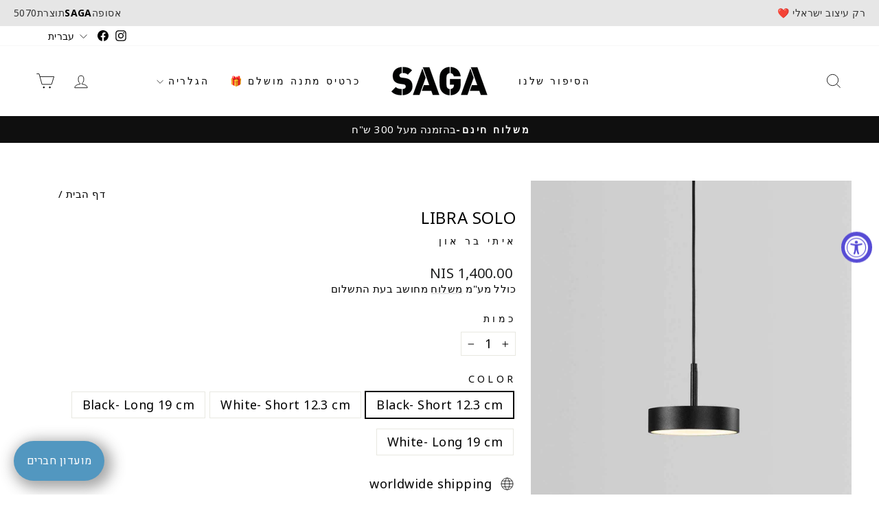

--- FILE ---
content_type: text/html; charset=utf-8
request_url: https://sagatlv.com/products/copy-of-lotus-lamp-large
body_size: 30860
content:
<!doctype html>
<html class="no-js"
      lang="he"
      dir="rtl">
<head>
  <meta charset="utf-8">
  <meta http-equiv="X-UA-Compatible" content="IE=edge,chrome=1">
  <meta name="viewport" content="width=device-width,initial-scale=1">
  <meta name="theme-color" content="#111111">
  <link rel="canonical" href="https://sagatlv.com/products/copy-of-lotus-lamp-large">
  <link rel="preconnect" href="https://cdn.shopify.com" crossorigin>
  <link rel="preconnect" href="https://fonts.shopifycdn.com" crossorigin>
  <link rel="dns-prefetch" href="https://productreviews.shopifycdn.com">
  <link rel="dns-prefetch" href="https://ajax.googleapis.com">
  <link rel="dns-prefetch" href="https://maps.googleapis.com">
  <link rel="dns-prefetch" href="https://maps.gstatic.com"><title>Libra Solo
&ndash; Saga tlv
</title>
<meta name="description" content="The single Libra light can be arranged in groups to either form a cluster or a linear composition. Libra series is a delicate, sleek addition to any space, while offering strong, economical lighting. Specifications: Dimensions. Ø16cm x 12.3cm- Short                      Ø16cm x 19cm- Long * The difference is in the len"><meta property="og:site_name" content="Saga tlv">
  <meta property="og:url" content="https://sagatlv.com/products/copy-of-lotus-lamp-large">
  <meta property="og:title" content="Libra Solo">
  <meta property="og:type" content="product">
  <meta property="og:description" content="The single Libra light can be arranged in groups to either form a cluster or a linear composition. Libra series is a delicate, sleek addition to any space, while offering strong, economical lighting. Specifications: Dimensions. Ø16cm x 12.3cm- Short                      Ø16cm x 19cm- Long * The difference is in the len"><meta property="og:image" content="http://sagatlv.com/cdn/shop/products/2_446092f5-2a1f-4515-b13c-bac59f73b5c6.jpg?v=1624540969">
    <meta property="og:image:secure_url" content="https://sagatlv.com/cdn/shop/products/2_446092f5-2a1f-4515-b13c-bac59f73b5c6.jpg?v=1624540969">
    <meta property="og:image:width" content="1080">
    <meta property="og:image:height" content="1080"><meta name="twitter:site" content="@">
  <meta name="twitter:card" content="summary_large_image">
  <meta name="twitter:title" content="Libra Solo">
  <meta name="twitter:description" content="The single Libra light can be arranged in groups to either form a cluster or a linear composition. Libra series is a delicate, sleek addition to any space, while offering strong, economical lighting. Specifications: Dimensions. Ø16cm x 12.3cm- Short                      Ø16cm x 19cm- Long * The difference is in the len">
<style data-shopify>
  

  
  
  
</style><link href="//sagatlv.com/cdn/shop/t/13/assets/theme.css?v=141811732738064719171752928951" rel="stylesheet" type="text/css" media="all" />
<style data-shopify>:root {
    --typeHeaderPrimary: "system_ui";
    --typeHeaderFallback: -apple-system, 'Segoe UI', Roboto, 'Helvetica Neue', 'Noto Sans', 'Liberation Sans', Arial, sans-serif, 'Apple Color Emoji', 'Segoe UI Emoji', 'Segoe UI Symbol', 'Noto Color Emoji';
    --typeHeaderSize: 28px;
    --typeHeaderWeight: 400;
    --typeHeaderLineHeight: 1.3;
    --typeHeaderSpacing: 0.025em;

    --typeBasePrimary:"system_ui";
    --typeBaseFallback:-apple-system, 'Segoe UI', Roboto, 'Helvetica Neue', 'Noto Sans', 'Liberation Sans', Arial, sans-serif, 'Apple Color Emoji', 'Segoe UI Emoji', 'Segoe UI Symbol', 'Noto Color Emoji';
    --typeBaseSize: 18px;
    --typeBaseWeight: 400;
    --typeBaseSpacing: 0.025em;
    --typeBaseLineHeight: 1.3;
    --typeBaselineHeightMinus01: 1.2;

    --typeCollectionTitle: 17px;

    --iconWeight: 2px;
    --iconLinecaps: miter;

    
        --buttonRadius: 50px;
    

    --colorGridOverlayOpacity: 0.1;
    --colorAnnouncement: #0f0f0f;
    --colorAnnouncementText: #ffffff;

    --colorBody: #ffffff;
    --colorBodyAlpha05: rgba(255, 255, 255, 0.05);
    --colorBodyDim: #f2f2f2;
    --colorBodyLightDim: #fafafa;
    --colorBodyMediumDim: #f5f5f5;


    --colorBorder: #e8e8e1;

    --colorBtnPrimary: #111111;
    --colorBtnPrimaryLight: #2b2b2b;
    --colorBtnPrimaryDim: #040404;
    --colorBtnPrimaryText: #ffffff;

    --colorCartDot: #ff4f33;

    --colorDrawers: #ffffff;
    --colorDrawersDim: #f2f2f2;
    --colorDrawerBorder: #e8e8e1;
    --colorDrawerText: #000000;
    --colorDrawerTextDark: #000000;
    --colorDrawerButton: #111111;
    --colorDrawerButtonText: #ffffff;

    --colorFooter: #ffffff;
    --colorFooterText: #000000;
    --colorFooterTextAlpha01: #000000;

    --colorGridOverlay: #000000;
    --colorGridOverlayOpacity: 0.1;

    --colorHeaderTextAlpha01: rgba(0, 0, 0, 0.1);

    --colorHeroText: #ffffff;

    --colorSmallImageBg: #ffffff;
    --colorLargeImageBg: #0f0f0f;

    --colorImageOverlay: #000000;
    --colorImageOverlayOpacity: 0.1;
    --colorImageOverlayTextShadow: 0.2;

    --colorLink: #000000;

    --colorModalBg: rgba(230, 230, 230, 0.6);

    --colorNav: #ffffff;
    --colorNavText: #000000;

    --colorPrice: #1c1d1d;

    --colorSaleTag: #1c1d1d;
    --colorSaleTagText: #ffffff;

    --colorTextBody: #000000;
    --colorTextBodyAlpha015: rgba(0, 0, 0, 0.15);
    --colorTextBodyAlpha005: rgba(0, 0, 0, 0.05);
    --colorTextBodyAlpha008: rgba(0, 0, 0, 0.08);
    --colorTextSavings: #C20000;

    --urlIcoSelect: url(//sagatlv.com/cdn/shop/t/13/assets/ico-select.svg);
    --urlIcoSelectFooter: url(//sagatlv.com/cdn/shop/t/13/assets/ico-select-footer.svg);
    --urlIcoSelectWhite: url(//sagatlv.com/cdn/shop/t/13/assets/ico-select-white.svg);

    --grid-gutter: 17px;
    --drawer-gutter: 20px;

    --sizeChartMargin: 25px 0;
    --sizeChartIconMargin: 5px;

    --newsletterReminderPadding: 40px;

    /*Shop Pay Installments*/
    --color-body-text: #000000;
    --color-body: #ffffff;
    --color-bg: #ffffff;
    }

    .placeholder-content {
    background-image: linear-gradient(100deg, #ffffff 40%, #f7f7f7 63%, #ffffff 79%);
    }</style><script>
    document.documentElement.className = document.documentElement.className.replace('no-js', 'js');

    window.theme = window.theme || {};
    theme.routes = {
      home: "/",
      cart: "/cart.js",
      cartPage: "/cart",
      cartAdd: "/cart/add.js",
      cartChange: "/cart/change.js",
      search: "/search",
      predictiveSearch: "/search/suggest"
    };
    theme.strings = {
      soldOut: "אזל מהמלאי",
      unavailable: "לא זמין",
      inStockLabel: "במלאי, מוכן למשלוח",
      oneStockLabel: "מלאי נמוך – נותר פריט אחד ([count])",
      otherStockLabel: "מלאי נמוך – נותרו [count] פריטים",
      willNotShipUntil: "מוכן למשלוח בתאריך [date]",
      willBeInStockAfter: "חוזר למלאי בתאריך [date]",
      waitingForStock: "במלאי בהזמנה מראש, נשלח בקרוב",
      savePrice: "חסוך [saved_amount]",
      cartEmpty: "העגלה שלך ריקה כרגע",
      cartTermsConfirmation: "יש לאשר את התנאים וההגבלות לפני המעבר לתשלום",
      searchCollections: "קטגוריות",
      searchPages: "עמודים",
      searchArticles: "מאמרים",
      productFrom: "החל מ־",
      maxQuantity: "ניתן להוסיף לעגלה עד [quantity] יחידות של [title]"
    };
    theme.settings = {
      cartType: "drawer",
      isCustomerTemplate: false,
      moneyFormat: "\u003cspan class=money\u003e{{amount}} NIS\u003c\/span\u003e",
      saveType: "percent",
      productImageSize: "square",
      productImageCover: false,
      predictiveSearch: false,
      predictiveSearchType: null,
      predictiveSearchVendor: false,
      predictiveSearchPrice: false,
      quickView: true,
      themeName: 'Impulse',
      themeVersion: "8.0.0"
    };
  </script>

  <script>window.performance && window.performance.mark && window.performance.mark('shopify.content_for_header.start');</script><meta name="google-site-verification" content="nsegjAIN5Wd6FGg5yzP0P_uDht94V8aWZe5sO1WfJGU">
<meta name="google-site-verification" content="fLt4w1vu9t46ajhw44CpuyVrYeBByE06vYKm2vyRqOw">
<meta id="shopify-digital-wallet" name="shopify-digital-wallet" content="/35860676667/digital_wallets/dialog">
<meta name="shopify-checkout-api-token" content="378dd811ac32b743591d441ddb45b099">
<meta id="in-context-paypal-metadata" data-shop-id="35860676667" data-venmo-supported="false" data-environment="production" data-locale="en_US" data-paypal-v4="true" data-currency="ILS">
<link rel="alternate" hreflang="x-default" href="https://sagatlv.com/products/copy-of-lotus-lamp-large">
<link rel="alternate" hreflang="he" href="https://sagatlv.com/products/copy-of-lotus-lamp-large">
<link rel="alternate" hreflang="en" href="https://sagatlv.com/en/products/copy-of-lotus-lamp-large">
<link rel="alternate" hreflang="en-AE" href="https://sagatlv.com/en-il/products/copy-of-lotus-lamp-large">
<link rel="alternate" hreflang="en-AU" href="https://sagatlv.com/en-il/products/copy-of-lotus-lamp-large">
<link rel="alternate" hreflang="en-BE" href="https://sagatlv.com/en-il/products/copy-of-lotus-lamp-large">
<link rel="alternate" hreflang="en-CA" href="https://sagatlv.com/en-il/products/copy-of-lotus-lamp-large">
<link rel="alternate" hreflang="en-CH" href="https://sagatlv.com/en-il/products/copy-of-lotus-lamp-large">
<link rel="alternate" hreflang="en-DE" href="https://sagatlv.com/en-il/products/copy-of-lotus-lamp-large">
<link rel="alternate" hreflang="en-DK" href="https://sagatlv.com/en-il/products/copy-of-lotus-lamp-large">
<link rel="alternate" hreflang="en-ES" href="https://sagatlv.com/en-il/products/copy-of-lotus-lamp-large">
<link rel="alternate" hreflang="en-FR" href="https://sagatlv.com/en-il/products/copy-of-lotus-lamp-large">
<link rel="alternate" hreflang="en-GB" href="https://sagatlv.com/en-il/products/copy-of-lotus-lamp-large">
<link rel="alternate" hreflang="en-JP" href="https://sagatlv.com/en-il/products/copy-of-lotus-lamp-large">
<link rel="alternate" hreflang="en-KR" href="https://sagatlv.com/en-il/products/copy-of-lotus-lamp-large">
<link rel="alternate" hreflang="en-NL" href="https://sagatlv.com/en-il/products/copy-of-lotus-lamp-large">
<link rel="alternate" hreflang="en-NO" href="https://sagatlv.com/en-il/products/copy-of-lotus-lamp-large">
<link rel="alternate" hreflang="en-PT" href="https://sagatlv.com/en-il/products/copy-of-lotus-lamp-large">
<link rel="alternate" hreflang="en-SE" href="https://sagatlv.com/en-il/products/copy-of-lotus-lamp-large">
<link rel="alternate" hreflang="en-US" href="https://sagatlv.com/en-il/products/copy-of-lotus-lamp-large">
<link rel="alternate" type="application/json+oembed" href="https://sagatlv.com/products/copy-of-lotus-lamp-large.oembed">
<script async="async" src="/checkouts/internal/preloads.js?locale=he-IL"></script>
<script id="shopify-features" type="application/json">{"accessToken":"378dd811ac32b743591d441ddb45b099","betas":["rich-media-storefront-analytics"],"domain":"sagatlv.com","predictiveSearch":false,"shopId":35860676667,"locale":"he"}</script>
<script>var Shopify = Shopify || {};
Shopify.shop = "saga-tlv.myshopify.com";
Shopify.locale = "he";
Shopify.currency = {"active":"ILS","rate":"1.0"};
Shopify.country = "IL";
Shopify.theme = {"name":"Copy of Impulse - כפתורים למעלה - Lior","id":132429316155,"schema_name":"Impulse","schema_version":"8.0.0","theme_store_id":857,"role":"main"};
Shopify.theme.handle = "null";
Shopify.theme.style = {"id":null,"handle":null};
Shopify.cdnHost = "sagatlv.com/cdn";
Shopify.routes = Shopify.routes || {};
Shopify.routes.root = "/";</script>
<script type="module">!function(o){(o.Shopify=o.Shopify||{}).modules=!0}(window);</script>
<script>!function(o){function n(){var o=[];function n(){o.push(Array.prototype.slice.apply(arguments))}return n.q=o,n}var t=o.Shopify=o.Shopify||{};t.loadFeatures=n(),t.autoloadFeatures=n()}(window);</script>
<script id="shop-js-analytics" type="application/json">{"pageType":"product"}</script>
<script defer="defer" async type="module" src="//sagatlv.com/cdn/shopifycloud/shop-js/modules/v2/client.init-shop-cart-sync_C5BV16lS.en.esm.js"></script>
<script defer="defer" async type="module" src="//sagatlv.com/cdn/shopifycloud/shop-js/modules/v2/chunk.common_CygWptCX.esm.js"></script>
<script type="module">
  await import("//sagatlv.com/cdn/shopifycloud/shop-js/modules/v2/client.init-shop-cart-sync_C5BV16lS.en.esm.js");
await import("//sagatlv.com/cdn/shopifycloud/shop-js/modules/v2/chunk.common_CygWptCX.esm.js");

  window.Shopify.SignInWithShop?.initShopCartSync?.({"fedCMEnabled":true,"windoidEnabled":true});

</script>
<script>(function() {
  var isLoaded = false;
  function asyncLoad() {
    if (isLoaded) return;
    isLoaded = true;
    var urls = ["https:\/\/js.flashyapp.com\/shopify.js?account_id=6288\u0026shop=saga-tlv.myshopify.com"];
    for (var i = 0; i < urls.length; i++) {
      var s = document.createElement('script');
      s.type = 'text/javascript';
      s.async = true;
      s.src = urls[i];
      var x = document.getElementsByTagName('script')[0];
      x.parentNode.insertBefore(s, x);
    }
  };
  if(window.attachEvent) {
    window.attachEvent('onload', asyncLoad);
  } else {
    window.addEventListener('load', asyncLoad, false);
  }
})();</script>
<script id="__st">var __st={"a":35860676667,"offset":7200,"reqid":"2069d775-3d10-46e2-9e2f-4b74b32dd2af-1768752278","pageurl":"sagatlv.com\/products\/copy-of-lotus-lamp-large","u":"2e75662ea4e6","p":"product","rtyp":"product","rid":6623962333243};</script>
<script>window.ShopifyPaypalV4VisibilityTracking = true;</script>
<script id="captcha-bootstrap">!function(){'use strict';const t='contact',e='account',n='new_comment',o=[[t,t],['blogs',n],['comments',n],[t,'customer']],c=[[e,'customer_login'],[e,'guest_login'],[e,'recover_customer_password'],[e,'create_customer']],r=t=>t.map((([t,e])=>`form[action*='/${t}']:not([data-nocaptcha='true']) input[name='form_type'][value='${e}']`)).join(','),a=t=>()=>t?[...document.querySelectorAll(t)].map((t=>t.form)):[];function s(){const t=[...o],e=r(t);return a(e)}const i='password',u='form_key',d=['recaptcha-v3-token','g-recaptcha-response','h-captcha-response',i],f=()=>{try{return window.sessionStorage}catch{return}},m='__shopify_v',_=t=>t.elements[u];function p(t,e,n=!1){try{const o=window.sessionStorage,c=JSON.parse(o.getItem(e)),{data:r}=function(t){const{data:e,action:n}=t;return t[m]||n?{data:e,action:n}:{data:t,action:n}}(c);for(const[e,n]of Object.entries(r))t.elements[e]&&(t.elements[e].value=n);n&&o.removeItem(e)}catch(o){console.error('form repopulation failed',{error:o})}}const l='form_type',E='cptcha';function T(t){t.dataset[E]=!0}const w=window,h=w.document,L='Shopify',v='ce_forms',y='captcha';let A=!1;((t,e)=>{const n=(g='f06e6c50-85a8-45c8-87d0-21a2b65856fe',I='https://cdn.shopify.com/shopifycloud/storefront-forms-hcaptcha/ce_storefront_forms_captcha_hcaptcha.v1.5.2.iife.js',D={infoText:'Protected by hCaptcha',privacyText:'Privacy',termsText:'Terms'},(t,e,n)=>{const o=w[L][v],c=o.bindForm;if(c)return c(t,g,e,D).then(n);var r;o.q.push([[t,g,e,D],n]),r=I,A||(h.body.append(Object.assign(h.createElement('script'),{id:'captcha-provider',async:!0,src:r})),A=!0)});var g,I,D;w[L]=w[L]||{},w[L][v]=w[L][v]||{},w[L][v].q=[],w[L][y]=w[L][y]||{},w[L][y].protect=function(t,e){n(t,void 0,e),T(t)},Object.freeze(w[L][y]),function(t,e,n,w,h,L){const[v,y,A,g]=function(t,e,n){const i=e?o:[],u=t?c:[],d=[...i,...u],f=r(d),m=r(i),_=r(d.filter((([t,e])=>n.includes(e))));return[a(f),a(m),a(_),s()]}(w,h,L),I=t=>{const e=t.target;return e instanceof HTMLFormElement?e:e&&e.form},D=t=>v().includes(t);t.addEventListener('submit',(t=>{const e=I(t);if(!e)return;const n=D(e)&&!e.dataset.hcaptchaBound&&!e.dataset.recaptchaBound,o=_(e),c=g().includes(e)&&(!o||!o.value);(n||c)&&t.preventDefault(),c&&!n&&(function(t){try{if(!f())return;!function(t){const e=f();if(!e)return;const n=_(t);if(!n)return;const o=n.value;o&&e.removeItem(o)}(t);const e=Array.from(Array(32),(()=>Math.random().toString(36)[2])).join('');!function(t,e){_(t)||t.append(Object.assign(document.createElement('input'),{type:'hidden',name:u})),t.elements[u].value=e}(t,e),function(t,e){const n=f();if(!n)return;const o=[...t.querySelectorAll(`input[type='${i}']`)].map((({name:t})=>t)),c=[...d,...o],r={};for(const[a,s]of new FormData(t).entries())c.includes(a)||(r[a]=s);n.setItem(e,JSON.stringify({[m]:1,action:t.action,data:r}))}(t,e)}catch(e){console.error('failed to persist form',e)}}(e),e.submit())}));const S=(t,e)=>{t&&!t.dataset[E]&&(n(t,e.some((e=>e===t))),T(t))};for(const o of['focusin','change'])t.addEventListener(o,(t=>{const e=I(t);D(e)&&S(e,y())}));const B=e.get('form_key'),M=e.get(l),P=B&&M;t.addEventListener('DOMContentLoaded',(()=>{const t=y();if(P)for(const e of t)e.elements[l].value===M&&p(e,B);[...new Set([...A(),...v().filter((t=>'true'===t.dataset.shopifyCaptcha))])].forEach((e=>S(e,t)))}))}(h,new URLSearchParams(w.location.search),n,t,e,['guest_login'])})(!0,!0)}();</script>
<script integrity="sha256-4kQ18oKyAcykRKYeNunJcIwy7WH5gtpwJnB7kiuLZ1E=" data-source-attribution="shopify.loadfeatures" defer="defer" src="//sagatlv.com/cdn/shopifycloud/storefront/assets/storefront/load_feature-a0a9edcb.js" crossorigin="anonymous"></script>
<script data-source-attribution="shopify.dynamic_checkout.dynamic.init">var Shopify=Shopify||{};Shopify.PaymentButton=Shopify.PaymentButton||{isStorefrontPortableWallets:!0,init:function(){window.Shopify.PaymentButton.init=function(){};var t=document.createElement("script");t.src="https://sagatlv.com/cdn/shopifycloud/portable-wallets/latest/portable-wallets.he.js",t.type="module",document.head.appendChild(t)}};
</script>
<script data-source-attribution="shopify.dynamic_checkout.buyer_consent">
  function portableWalletsHideBuyerConsent(e){var t=document.getElementById("shopify-buyer-consent"),n=document.getElementById("shopify-subscription-policy-button");t&&n&&(t.classList.add("hidden"),t.setAttribute("aria-hidden","true"),n.removeEventListener("click",e))}function portableWalletsShowBuyerConsent(e){var t=document.getElementById("shopify-buyer-consent"),n=document.getElementById("shopify-subscription-policy-button");t&&n&&(t.classList.remove("hidden"),t.removeAttribute("aria-hidden"),n.addEventListener("click",e))}window.Shopify?.PaymentButton&&(window.Shopify.PaymentButton.hideBuyerConsent=portableWalletsHideBuyerConsent,window.Shopify.PaymentButton.showBuyerConsent=portableWalletsShowBuyerConsent);
</script>
<script>
  function portableWalletsCleanup(e){e&&e.src&&console.error("Failed to load portable wallets script "+e.src);var t=document.querySelectorAll("shopify-accelerated-checkout .shopify-payment-button__skeleton, shopify-accelerated-checkout-cart .wallet-cart-button__skeleton"),e=document.getElementById("shopify-buyer-consent");for(let e=0;e<t.length;e++)t[e].remove();e&&e.remove()}function portableWalletsNotLoadedAsModule(e){e instanceof ErrorEvent&&"string"==typeof e.message&&e.message.includes("import.meta")&&"string"==typeof e.filename&&e.filename.includes("portable-wallets")&&(window.removeEventListener("error",portableWalletsNotLoadedAsModule),window.Shopify.PaymentButton.failedToLoad=e,"loading"===document.readyState?document.addEventListener("DOMContentLoaded",window.Shopify.PaymentButton.init):window.Shopify.PaymentButton.init())}window.addEventListener("error",portableWalletsNotLoadedAsModule);
</script>

<script type="module" src="https://sagatlv.com/cdn/shopifycloud/portable-wallets/latest/portable-wallets.he.js" onError="portableWalletsCleanup(this)" crossorigin="anonymous"></script>
<script nomodule>
  document.addEventListener("DOMContentLoaded", portableWalletsCleanup);
</script>

<link id="shopify-accelerated-checkout-styles" rel="stylesheet" media="screen" href="https://sagatlv.com/cdn/shopifycloud/portable-wallets/latest/accelerated-checkout-backwards-compat.css" crossorigin="anonymous">
<style id="shopify-accelerated-checkout-cart">
        #shopify-buyer-consent {
  margin-top: 1em;
  display: inline-block;
  width: 100%;
}

#shopify-buyer-consent.hidden {
  display: none;
}

#shopify-subscription-policy-button {
  background: none;
  border: none;
  padding: 0;
  text-decoration: underline;
  font-size: inherit;
  cursor: pointer;
}

#shopify-subscription-policy-button::before {
  box-shadow: none;
}

      </style>

<script>window.performance && window.performance.mark && window.performance.mark('shopify.content_for_header.end');</script>

  <script src="//sagatlv.com/cdn/shop/t/13/assets/vendor-scripts-v11.js" defer="defer"></script><script src="//sagatlv.com/cdn/shop/t/13/assets/theme.js?v=22325264162658116151752928951" defer="defer"></script>
<!-- BEGIN app block: shopify://apps/klaviyo-email-marketing-sms/blocks/klaviyo-onsite-embed/2632fe16-c075-4321-a88b-50b567f42507 -->












  <script async src="https://static.klaviyo.com/onsite/js/VPbcjD/klaviyo.js?company_id=VPbcjD"></script>
  <script>!function(){if(!window.klaviyo){window._klOnsite=window._klOnsite||[];try{window.klaviyo=new Proxy({},{get:function(n,i){return"push"===i?function(){var n;(n=window._klOnsite).push.apply(n,arguments)}:function(){for(var n=arguments.length,o=new Array(n),w=0;w<n;w++)o[w]=arguments[w];var t="function"==typeof o[o.length-1]?o.pop():void 0,e=new Promise((function(n){window._klOnsite.push([i].concat(o,[function(i){t&&t(i),n(i)}]))}));return e}}})}catch(n){window.klaviyo=window.klaviyo||[],window.klaviyo.push=function(){var n;(n=window._klOnsite).push.apply(n,arguments)}}}}();</script>

  
    <script id="viewed_product">
      if (item == null) {
        var _learnq = _learnq || [];

        var MetafieldReviews = null
        var MetafieldYotpoRating = null
        var MetafieldYotpoCount = null
        var MetafieldLooxRating = null
        var MetafieldLooxCount = null
        var okendoProduct = null
        var okendoProductReviewCount = null
        var okendoProductReviewAverageValue = null
        try {
          // The following fields are used for Customer Hub recently viewed in order to add reviews.
          // This information is not part of __kla_viewed. Instead, it is part of __kla_viewed_reviewed_items
          MetafieldReviews = {};
          MetafieldYotpoRating = null
          MetafieldYotpoCount = null
          MetafieldLooxRating = null
          MetafieldLooxCount = null

          okendoProduct = null
          // If the okendo metafield is not legacy, it will error, which then requires the new json formatted data
          if (okendoProduct && 'error' in okendoProduct) {
            okendoProduct = null
          }
          okendoProductReviewCount = okendoProduct ? okendoProduct.reviewCount : null
          okendoProductReviewAverageValue = okendoProduct ? okendoProduct.reviewAverageValue : null
        } catch (error) {
          console.error('Error in Klaviyo onsite reviews tracking:', error);
        }

        var item = {
          Name: "Libra Solo",
          ProductID: 6623962333243,
          Categories: [".כל המוצרים.",".מנורות למטבח.",".תאורה ישראלית.","metal lamps","Pendant Lamp","איתי בר און"],
          ImageURL: "https://sagatlv.com/cdn/shop/products/2_446092f5-2a1f-4515-b13c-bac59f73b5c6_grande.jpg?v=1624540969",
          URL: "https://sagatlv.com/products/copy-of-lotus-lamp-large",
          Brand: "Itai bar-on",
          Price: "1,400.00 NIS",
          Value: "1,400.00",
          CompareAtPrice: "0.00 NIS"
        };
        _learnq.push(['track', 'Viewed Product', item]);
        _learnq.push(['trackViewedItem', {
          Title: item.Name,
          ItemId: item.ProductID,
          Categories: item.Categories,
          ImageUrl: item.ImageURL,
          Url: item.URL,
          Metadata: {
            Brand: item.Brand,
            Price: item.Price,
            Value: item.Value,
            CompareAtPrice: item.CompareAtPrice
          },
          metafields:{
            reviews: MetafieldReviews,
            yotpo:{
              rating: MetafieldYotpoRating,
              count: MetafieldYotpoCount,
            },
            loox:{
              rating: MetafieldLooxRating,
              count: MetafieldLooxCount,
            },
            okendo: {
              rating: okendoProductReviewAverageValue,
              count: okendoProductReviewCount,
            }
          }
        }]);
      }
    </script>
  




  <script>
    window.klaviyoReviewsProductDesignMode = false
  </script>







<!-- END app block --><!-- BEGIN app block: shopify://apps/epa-easy-product-addons/blocks/speedup_link/0099190e-a0cb-49e7-8d26-026c9d26f337 --><!-- BEGIN app snippet: sg_product -->

<script>
  window["sg_addon_master_id"]="6623962333243";
  window["sgAddonCollectionMetaAddons"]=  "" 
  
</script>

<!-- END app snippet -->

  <script>
    window["sg_addons_coll_ids"] = {
      ids:"193798144059,263660404795,178617253947,285945135163,188804202555,263093780539"
    };
    window["items_with_ids"] = false || {}
  </script>


<!-- BEGIN app snippet: sg-globals -->
<script type="text/javascript">
  (function(){
    const convertLang = (locale) => {
      let t = locale.toUpperCase();
      return "PT-BR" === t || "PT-PT" === t || "ZH-CN" === t || "ZH-TW" === t ? t.replace("-", "_") : t.match(/^[a-zA-Z]{2}-[a-zA-Z]{2}$/) ? t.substring(0, 2) : t
    }

    const sg_addon_setGlobalVariables = () => {
      try{
        let locale = "he";
        window["sg_addon_currentLanguage"] = convertLang(locale);
        window["sg_addon_defaultLanguage"] ="he";
        window["sg_addon_defaultRootUrl"] ="/";
        window["sg_addon_currentRootUrl"] ="/";
        window["sg_addon_shopLocales"] = sgAddonGetAllLocales();
      }catch(err){
        console.log("Language Config:- ",err);
      }
    }

    const sgAddonGetAllLocales = () => {
      let shopLocales = {};
      try{shopLocales["he"] = {
            endonymName : "עברית",
            isoCode : "he",
            name : "עברית",
            primary : true,
            rootUrl : "\/"
          };shopLocales["en"] = {
            endonymName : "English",
            isoCode : "en",
            name : "אנגלית",
            primary : false,
            rootUrl : "\/en"
          };}catch(err){
        console.log("getAllLocales Config:- ",err);
      }
      return shopLocales;
    }

    sg_addon_setGlobalVariables();
    
    window["sg_addon_sfApiVersion"]='2025-04';
    window["sgAddon_moneyFormats"] = {
      "money": "\u003cspan class=money\u003e{{amount}} NIS\u003c\/span\u003e",
      "moneyCurrency": "\u003cspan class=money\u003e{{amount}} NIS\u003c\/span\u003e"
    };
    window["sg_addon_groupsData"] = {};
    try {
      let customSGAddonMeta = {};
      if (customSGAddonMeta.sg_addon_custom_js) {
        Function(customSGAddonMeta.sg_addon_custom_js)();
      }
    } catch (error) {
      console.warn("Error In SG Addon Custom Code", error);
    }
  })();
</script>
<!-- END app snippet -->
<!-- BEGIN app snippet: sg_speedup -->


<script>
  try{
    window["sgAddon_all_translated"] = {}
    window["sg_addon_settings_config"] =  {"host":"https://spa.spicegems.com","shopName":"saga-tlv.myshopify.com","hasSetting":1,"sgCookieHash":"FcozvTbmIf","hasMaster":1,"handleId":{"mastersToReq":["avocado","copy-of-the-roofs-of-jaffa-the-light-house-print-1","copy-of-jaffa-stairs-no-1","copy-of-jaffa-stairs-no-2","copy-of-jaffa-stairs-no-3","copy-of-please-mind-the-gap","copy-of-lady-floating","copy-of-lady-in-red-1","copy-of-road-worker","copy-of-train","copy-of-trains","the-workers-at-the-port","copy-of-workers-from-the-back","copy-of-lady-in-red","copy-of-nude-2-silk-screen-print","three-apricots-silk-screen-print","apricot-pear-1-silk-screen-print","copy-of-apricot-pear-1-silk-screen-print","peaches-silk-screen-print","pineapple-planter","brown-vase-with-two-roses-silk-screen-print","green-vase-with-two-roses-silk-screen-print","copy-of-blue-abstract-silk-screen-print","nude-2-silk-screen-print","nude-with-plums-silk-screen-print","still-life-with-lemons-silk-screen-print","four-dots-alignment-silk-screen-print","blue-abstract-silk-screen-print","a-dot-a-leaf-silk-screen-print","show-me-love","the-roofs-of-jaffa-the-light-house","copy-of-the-roofs-of-jaffa-the-light-house-print","the-roofs-of-jaffa-the-clock-tower-print","copy-of-the-roofs-of-jaffa-st-peters-church"],"collectionsToReq":"[189154721851,263742750779,268873203771,289299267643]","hasProMaster":true,"hasCollMaster":true},"settings":{"is_active":"1","max_addons":"5","quick_view":"0","quick_view_desc":"0","ajax_cart":"0","bro_stack":"0","quantity_selector":"1","image_viewer":"1","addons_heading":"Product Addons Box","cart_heading":"Cart Addons Box","addaddon_cart":"ADD ADDON","variant":"Variant","quantity":"Quantity","view_full_details":"View full details","less_details":"Less details...","add_to_cart":"ADD TO CART","message":"Product added to cart.","custom_css":"no","sold_pro":"1","image_link":"0","compare_at":"0","unlink_title":"1","image_click_checkbox":"0","cart_max_addons":"5","cart_quantity_selector":"1","cart_sold_pro":"0","cart_image_link":"0","compare_at_cart":"0","sg_currency":"default","qv_label":"Quick View","sold_out":"Sold Out","qv_sold_out":"SOLD OUT","way_to_prevent":"none","soldout_master":"1","cart_qv":"0","cartqv_desc":"0","plusminus_qty":"0","plusminus_cart":"0","line_prop":"0","label_show":"1","label_text":"Additional Info","addon_mandatory":"0","mandatory_text":"Please select atleast an addon!","line_placeholder":"Text Message","sell_master":"0","atc_btn_selector":"no","theme_data":"","applied_discount":"0","is_discount":"0","layout":{"name":"layout-01","isBundle":false},"group_layout":"layout-01","product_snippet":"1","cart_snippet":"0","product_form_selector":"no","atc_product_selector":"no","cart_form_selector":"no","checkout_btn_selector":"no","subtotal":"0","subtotal_label":"SubTotal","subtotal_position":"beforebegin","jQVersion":"1","collection_discount":"0","inventoryOnProduct":"0","inventoryOnCart":"0","inStock":"0","lowStock":"0","inStockLabel":"<span>[inventory_qty] In Stock</span>","lowStockLabel":"<span>only [inventory_qty] Left</span>","thresholdQty":"5","bl_atc_label":"ADD TO CART","bl_unselect_label":"PLEASE SELECT ATLEAST ONE ADDON","bl_master_label":"THIS ITEM","bl_heading":"Frequently Bought Together","addon_slider":"0","individual_atc":"0","individual_atc_label":"ADD ADDON","search_active":"1","liquid_install":"0","admin_discount":"1","money_format":"<span class=money>{{amount}} NIS</span>"},"allow_asset_script":false} ;
    window["sgAddon_translated_locale"] =  "" ;
    window["sg_addon_all_group_translations"] = {};
    window["sgAddon_group_translated_locale"] =  "" ;
  } catch(error){
    console.warn("Error in getting settings or translate", error);
  }
</script>



<!-- ADDONS SCRIPT FROM SPEEDUP CDN -->
	<script type="text/javascript" src='https://cdnbspa.spicegems.com/js/serve/shop/saga-tlv.myshopify.com/index_72bfe0af408efcdcd4eaae0f3a340f7cdf54480d.js?v=infytonow815&shop=saga-tlv.myshopify.com' type="text/javascript" async></script>

<!-- END app snippet -->



<!-- END app block --><script src="https://cdn.shopify.com/extensions/019a0131-ca1b-7172-a6b1-2fadce39ca6e/accessibly-28/assets/acc-main.js" type="text/javascript" defer="defer"></script>
<link href="https://monorail-edge.shopifysvc.com" rel="dns-prefetch">
<script>(function(){if ("sendBeacon" in navigator && "performance" in window) {try {var session_token_from_headers = performance.getEntriesByType('navigation')[0].serverTiming.find(x => x.name == '_s').description;} catch {var session_token_from_headers = undefined;}var session_cookie_matches = document.cookie.match(/_shopify_s=([^;]*)/);var session_token_from_cookie = session_cookie_matches && session_cookie_matches.length === 2 ? session_cookie_matches[1] : "";var session_token = session_token_from_headers || session_token_from_cookie || "";function handle_abandonment_event(e) {var entries = performance.getEntries().filter(function(entry) {return /monorail-edge.shopifysvc.com/.test(entry.name);});if (!window.abandonment_tracked && entries.length === 0) {window.abandonment_tracked = true;var currentMs = Date.now();var navigation_start = performance.timing.navigationStart;var payload = {shop_id: 35860676667,url: window.location.href,navigation_start,duration: currentMs - navigation_start,session_token,page_type: "product"};window.navigator.sendBeacon("https://monorail-edge.shopifysvc.com/v1/produce", JSON.stringify({schema_id: "online_store_buyer_site_abandonment/1.1",payload: payload,metadata: {event_created_at_ms: currentMs,event_sent_at_ms: currentMs}}));}}window.addEventListener('pagehide', handle_abandonment_event);}}());</script>
<script id="web-pixels-manager-setup">(function e(e,d,r,n,o){if(void 0===o&&(o={}),!Boolean(null===(a=null===(i=window.Shopify)||void 0===i?void 0:i.analytics)||void 0===a?void 0:a.replayQueue)){var i,a;window.Shopify=window.Shopify||{};var t=window.Shopify;t.analytics=t.analytics||{};var s=t.analytics;s.replayQueue=[],s.publish=function(e,d,r){return s.replayQueue.push([e,d,r]),!0};try{self.performance.mark("wpm:start")}catch(e){}var l=function(){var e={modern:/Edge?\/(1{2}[4-9]|1[2-9]\d|[2-9]\d{2}|\d{4,})\.\d+(\.\d+|)|Firefox\/(1{2}[4-9]|1[2-9]\d|[2-9]\d{2}|\d{4,})\.\d+(\.\d+|)|Chrom(ium|e)\/(9{2}|\d{3,})\.\d+(\.\d+|)|(Maci|X1{2}).+ Version\/(15\.\d+|(1[6-9]|[2-9]\d|\d{3,})\.\d+)([,.]\d+|)( \(\w+\)|)( Mobile\/\w+|) Safari\/|Chrome.+OPR\/(9{2}|\d{3,})\.\d+\.\d+|(CPU[ +]OS|iPhone[ +]OS|CPU[ +]iPhone|CPU IPhone OS|CPU iPad OS)[ +]+(15[._]\d+|(1[6-9]|[2-9]\d|\d{3,})[._]\d+)([._]\d+|)|Android:?[ /-](13[3-9]|1[4-9]\d|[2-9]\d{2}|\d{4,})(\.\d+|)(\.\d+|)|Android.+Firefox\/(13[5-9]|1[4-9]\d|[2-9]\d{2}|\d{4,})\.\d+(\.\d+|)|Android.+Chrom(ium|e)\/(13[3-9]|1[4-9]\d|[2-9]\d{2}|\d{4,})\.\d+(\.\d+|)|SamsungBrowser\/([2-9]\d|\d{3,})\.\d+/,legacy:/Edge?\/(1[6-9]|[2-9]\d|\d{3,})\.\d+(\.\d+|)|Firefox\/(5[4-9]|[6-9]\d|\d{3,})\.\d+(\.\d+|)|Chrom(ium|e)\/(5[1-9]|[6-9]\d|\d{3,})\.\d+(\.\d+|)([\d.]+$|.*Safari\/(?![\d.]+ Edge\/[\d.]+$))|(Maci|X1{2}).+ Version\/(10\.\d+|(1[1-9]|[2-9]\d|\d{3,})\.\d+)([,.]\d+|)( \(\w+\)|)( Mobile\/\w+|) Safari\/|Chrome.+OPR\/(3[89]|[4-9]\d|\d{3,})\.\d+\.\d+|(CPU[ +]OS|iPhone[ +]OS|CPU[ +]iPhone|CPU IPhone OS|CPU iPad OS)[ +]+(10[._]\d+|(1[1-9]|[2-9]\d|\d{3,})[._]\d+)([._]\d+|)|Android:?[ /-](13[3-9]|1[4-9]\d|[2-9]\d{2}|\d{4,})(\.\d+|)(\.\d+|)|Mobile Safari.+OPR\/([89]\d|\d{3,})\.\d+\.\d+|Android.+Firefox\/(13[5-9]|1[4-9]\d|[2-9]\d{2}|\d{4,})\.\d+(\.\d+|)|Android.+Chrom(ium|e)\/(13[3-9]|1[4-9]\d|[2-9]\d{2}|\d{4,})\.\d+(\.\d+|)|Android.+(UC? ?Browser|UCWEB|U3)[ /]?(15\.([5-9]|\d{2,})|(1[6-9]|[2-9]\d|\d{3,})\.\d+)\.\d+|SamsungBrowser\/(5\.\d+|([6-9]|\d{2,})\.\d+)|Android.+MQ{2}Browser\/(14(\.(9|\d{2,})|)|(1[5-9]|[2-9]\d|\d{3,})(\.\d+|))(\.\d+|)|K[Aa][Ii]OS\/(3\.\d+|([4-9]|\d{2,})\.\d+)(\.\d+|)/},d=e.modern,r=e.legacy,n=navigator.userAgent;return n.match(d)?"modern":n.match(r)?"legacy":"unknown"}(),u="modern"===l?"modern":"legacy",c=(null!=n?n:{modern:"",legacy:""})[u],f=function(e){return[e.baseUrl,"/wpm","/b",e.hashVersion,"modern"===e.buildTarget?"m":"l",".js"].join("")}({baseUrl:d,hashVersion:r,buildTarget:u}),m=function(e){var d=e.version,r=e.bundleTarget,n=e.surface,o=e.pageUrl,i=e.monorailEndpoint;return{emit:function(e){var a=e.status,t=e.errorMsg,s=(new Date).getTime(),l=JSON.stringify({metadata:{event_sent_at_ms:s},events:[{schema_id:"web_pixels_manager_load/3.1",payload:{version:d,bundle_target:r,page_url:o,status:a,surface:n,error_msg:t},metadata:{event_created_at_ms:s}}]});if(!i)return console&&console.warn&&console.warn("[Web Pixels Manager] No Monorail endpoint provided, skipping logging."),!1;try{return self.navigator.sendBeacon.bind(self.navigator)(i,l)}catch(e){}var u=new XMLHttpRequest;try{return u.open("POST",i,!0),u.setRequestHeader("Content-Type","text/plain"),u.send(l),!0}catch(e){return console&&console.warn&&console.warn("[Web Pixels Manager] Got an unhandled error while logging to Monorail."),!1}}}}({version:r,bundleTarget:l,surface:e.surface,pageUrl:self.location.href,monorailEndpoint:e.monorailEndpoint});try{o.browserTarget=l,function(e){var d=e.src,r=e.async,n=void 0===r||r,o=e.onload,i=e.onerror,a=e.sri,t=e.scriptDataAttributes,s=void 0===t?{}:t,l=document.createElement("script"),u=document.querySelector("head"),c=document.querySelector("body");if(l.async=n,l.src=d,a&&(l.integrity=a,l.crossOrigin="anonymous"),s)for(var f in s)if(Object.prototype.hasOwnProperty.call(s,f))try{l.dataset[f]=s[f]}catch(e){}if(o&&l.addEventListener("load",o),i&&l.addEventListener("error",i),u)u.appendChild(l);else{if(!c)throw new Error("Did not find a head or body element to append the script");c.appendChild(l)}}({src:f,async:!0,onload:function(){if(!function(){var e,d;return Boolean(null===(d=null===(e=window.Shopify)||void 0===e?void 0:e.analytics)||void 0===d?void 0:d.initialized)}()){var d=window.webPixelsManager.init(e)||void 0;if(d){var r=window.Shopify.analytics;r.replayQueue.forEach((function(e){var r=e[0],n=e[1],o=e[2];d.publishCustomEvent(r,n,o)})),r.replayQueue=[],r.publish=d.publishCustomEvent,r.visitor=d.visitor,r.initialized=!0}}},onerror:function(){return m.emit({status:"failed",errorMsg:"".concat(f," has failed to load")})},sri:function(e){var d=/^sha384-[A-Za-z0-9+/=]+$/;return"string"==typeof e&&d.test(e)}(c)?c:"",scriptDataAttributes:o}),m.emit({status:"loading"})}catch(e){m.emit({status:"failed",errorMsg:(null==e?void 0:e.message)||"Unknown error"})}}})({shopId: 35860676667,storefrontBaseUrl: "https://sagatlv.com",extensionsBaseUrl: "https://extensions.shopifycdn.com/cdn/shopifycloud/web-pixels-manager",monorailEndpoint: "https://monorail-edge.shopifysvc.com/unstable/produce_batch",surface: "storefront-renderer",enabledBetaFlags: ["2dca8a86"],webPixelsConfigList: [{"id":"310509627","configuration":"{\"pixel_id\":\"1606093239430529\",\"pixel_type\":\"facebook_pixel\"}","eventPayloadVersion":"v1","runtimeContext":"OPEN","scriptVersion":"ca16bc87fe92b6042fbaa3acc2fbdaa6","type":"APP","apiClientId":2329312,"privacyPurposes":["ANALYTICS","MARKETING","SALE_OF_DATA"],"dataSharingAdjustments":{"protectedCustomerApprovalScopes":["read_customer_address","read_customer_email","read_customer_name","read_customer_personal_data","read_customer_phone"]}},{"id":"222625851","configuration":"{\"config\":\"{\\\"pixel_id\\\":\\\"G-NJX8RHMN8E\\\",\\\"target_country\\\":\\\"IL\\\",\\\"gtag_events\\\":[{\\\"type\\\":\\\"search\\\",\\\"action_label\\\":[\\\"G-NJX8RHMN8E\\\",\\\"AW-614145273\\\/aronCKyvku8BEPm57KQC\\\"]},{\\\"type\\\":\\\"begin_checkout\\\",\\\"action_label\\\":[\\\"G-NJX8RHMN8E\\\",\\\"AW-614145273\\\/OgTrCKmvku8BEPm57KQC\\\"]},{\\\"type\\\":\\\"view_item\\\",\\\"action_label\\\":[\\\"G-NJX8RHMN8E\\\",\\\"AW-614145273\\\/2pKgCKOvku8BEPm57KQC\\\",\\\"MC-R8YL3YF2B9\\\"]},{\\\"type\\\":\\\"purchase\\\",\\\"action_label\\\":[\\\"G-NJX8RHMN8E\\\",\\\"AW-614145273\\\/mHa-CKCvku8BEPm57KQC\\\",\\\"MC-R8YL3YF2B9\\\"]},{\\\"type\\\":\\\"page_view\\\",\\\"action_label\\\":[\\\"G-NJX8RHMN8E\\\",\\\"AW-614145273\\\/gjj0CJ2vku8BEPm57KQC\\\",\\\"MC-R8YL3YF2B9\\\"]},{\\\"type\\\":\\\"add_payment_info\\\",\\\"action_label\\\":[\\\"G-NJX8RHMN8E\\\",\\\"AW-614145273\\\/zCybCK-vku8BEPm57KQC\\\"]},{\\\"type\\\":\\\"add_to_cart\\\",\\\"action_label\\\":[\\\"G-NJX8RHMN8E\\\",\\\"AW-614145273\\\/LYZQCKavku8BEPm57KQC\\\"]}],\\\"enable_monitoring_mode\\\":false}\"}","eventPayloadVersion":"v1","runtimeContext":"OPEN","scriptVersion":"b2a88bafab3e21179ed38636efcd8a93","type":"APP","apiClientId":1780363,"privacyPurposes":[],"dataSharingAdjustments":{"protectedCustomerApprovalScopes":["read_customer_address","read_customer_email","read_customer_name","read_customer_personal_data","read_customer_phone"]}},{"id":"shopify-app-pixel","configuration":"{}","eventPayloadVersion":"v1","runtimeContext":"STRICT","scriptVersion":"0450","apiClientId":"shopify-pixel","type":"APP","privacyPurposes":["ANALYTICS","MARKETING"]},{"id":"shopify-custom-pixel","eventPayloadVersion":"v1","runtimeContext":"LAX","scriptVersion":"0450","apiClientId":"shopify-pixel","type":"CUSTOM","privacyPurposes":["ANALYTICS","MARKETING"]}],isMerchantRequest: false,initData: {"shop":{"name":"Saga tlv","paymentSettings":{"currencyCode":"ILS"},"myshopifyDomain":"saga-tlv.myshopify.com","countryCode":"IL","storefrontUrl":"https:\/\/sagatlv.com"},"customer":null,"cart":null,"checkout":null,"productVariants":[{"price":{"amount":1400.0,"currencyCode":"ILS"},"product":{"title":"Libra Solo","vendor":"Itai bar-on","id":"6623962333243","untranslatedTitle":"Libra Solo","url":"\/products\/copy-of-lotus-lamp-large","type":"Pendant lamp"},"id":"39505618141243","image":{"src":"\/\/sagatlv.com\/cdn\/shop\/products\/2_446092f5-2a1f-4515-b13c-bac59f73b5c6.jpg?v=1624540969"},"sku":"","title":"Black- Short 12.3 cm","untranslatedTitle":"Black- Short 12.3 cm"},{"price":{"amount":1400.0,"currencyCode":"ILS"},"product":{"title":"Libra Solo","vendor":"Itai bar-on","id":"6623962333243","untranslatedTitle":"Libra Solo","url":"\/products\/copy-of-lotus-lamp-large","type":"Pendant lamp"},"id":"39505618174011","image":{"src":"\/\/sagatlv.com\/cdn\/shop\/products\/81196579fd8624b85c502312be43f772.jpg?v=1624540968"},"sku":"","title":"White- Short 12.3 cm","untranslatedTitle":"White- Short 12.3 cm"},{"price":{"amount":1400.0,"currencyCode":"ILS"},"product":{"title":"Libra Solo","vendor":"Itai bar-on","id":"6623962333243","untranslatedTitle":"Libra Solo","url":"\/products\/copy-of-lotus-lamp-large","type":"Pendant lamp"},"id":"39509547286587","image":{"src":"\/\/sagatlv.com\/cdn\/shop\/products\/2_446092f5-2a1f-4515-b13c-bac59f73b5c6.jpg?v=1624540969"},"sku":"","title":"Black- Long 19 cm","untranslatedTitle":"Black- Long 19 cm"},{"price":{"amount":1400.0,"currencyCode":"ILS"},"product":{"title":"Libra Solo","vendor":"Itai bar-on","id":"6623962333243","untranslatedTitle":"Libra Solo","url":"\/products\/copy-of-lotus-lamp-large","type":"Pendant lamp"},"id":"39509572124731","image":{"src":"\/\/sagatlv.com\/cdn\/shop\/products\/81196579fd8624b85c502312be43f772.jpg?v=1624540968"},"sku":"","title":"White- Long 19 cm","untranslatedTitle":"White- Long 19 cm"}],"purchasingCompany":null},},"https://sagatlv.com/cdn","fcfee988w5aeb613cpc8e4bc33m6693e112",{"modern":"","legacy":""},{"shopId":"35860676667","storefrontBaseUrl":"https:\/\/sagatlv.com","extensionBaseUrl":"https:\/\/extensions.shopifycdn.com\/cdn\/shopifycloud\/web-pixels-manager","surface":"storefront-renderer","enabledBetaFlags":"[\"2dca8a86\"]","isMerchantRequest":"false","hashVersion":"fcfee988w5aeb613cpc8e4bc33m6693e112","publish":"custom","events":"[[\"page_viewed\",{}],[\"product_viewed\",{\"productVariant\":{\"price\":{\"amount\":1400.0,\"currencyCode\":\"ILS\"},\"product\":{\"title\":\"Libra Solo\",\"vendor\":\"Itai bar-on\",\"id\":\"6623962333243\",\"untranslatedTitle\":\"Libra Solo\",\"url\":\"\/products\/copy-of-lotus-lamp-large\",\"type\":\"Pendant lamp\"},\"id\":\"39505618141243\",\"image\":{\"src\":\"\/\/sagatlv.com\/cdn\/shop\/products\/2_446092f5-2a1f-4515-b13c-bac59f73b5c6.jpg?v=1624540969\"},\"sku\":\"\",\"title\":\"Black- Short 12.3 cm\",\"untranslatedTitle\":\"Black- Short 12.3 cm\"}}]]"});</script><script>
  window.ShopifyAnalytics = window.ShopifyAnalytics || {};
  window.ShopifyAnalytics.meta = window.ShopifyAnalytics.meta || {};
  window.ShopifyAnalytics.meta.currency = 'ILS';
  var meta = {"product":{"id":6623962333243,"gid":"gid:\/\/shopify\/Product\/6623962333243","vendor":"Itai bar-on","type":"Pendant lamp","handle":"copy-of-lotus-lamp-large","variants":[{"id":39505618141243,"price":140000,"name":"Libra Solo - Black- Short 12.3 cm","public_title":"Black- Short 12.3 cm","sku":""},{"id":39505618174011,"price":140000,"name":"Libra Solo - White- Short 12.3 cm","public_title":"White- Short 12.3 cm","sku":""},{"id":39509547286587,"price":140000,"name":"Libra Solo - Black- Long 19 cm","public_title":"Black- Long 19 cm","sku":""},{"id":39509572124731,"price":140000,"name":"Libra Solo - White- Long 19 cm","public_title":"White- Long 19 cm","sku":""}],"remote":false},"page":{"pageType":"product","resourceType":"product","resourceId":6623962333243,"requestId":"2069d775-3d10-46e2-9e2f-4b74b32dd2af-1768752278"}};
  for (var attr in meta) {
    window.ShopifyAnalytics.meta[attr] = meta[attr];
  }
</script>
<script class="analytics">
  (function () {
    var customDocumentWrite = function(content) {
      var jquery = null;

      if (window.jQuery) {
        jquery = window.jQuery;
      } else if (window.Checkout && window.Checkout.$) {
        jquery = window.Checkout.$;
      }

      if (jquery) {
        jquery('body').append(content);
      }
    };

    var hasLoggedConversion = function(token) {
      if (token) {
        return document.cookie.indexOf('loggedConversion=' + token) !== -1;
      }
      return false;
    }

    var setCookieIfConversion = function(token) {
      if (token) {
        var twoMonthsFromNow = new Date(Date.now());
        twoMonthsFromNow.setMonth(twoMonthsFromNow.getMonth() + 2);

        document.cookie = 'loggedConversion=' + token + '; expires=' + twoMonthsFromNow;
      }
    }

    var trekkie = window.ShopifyAnalytics.lib = window.trekkie = window.trekkie || [];
    if (trekkie.integrations) {
      return;
    }
    trekkie.methods = [
      'identify',
      'page',
      'ready',
      'track',
      'trackForm',
      'trackLink'
    ];
    trekkie.factory = function(method) {
      return function() {
        var args = Array.prototype.slice.call(arguments);
        args.unshift(method);
        trekkie.push(args);
        return trekkie;
      };
    };
    for (var i = 0; i < trekkie.methods.length; i++) {
      var key = trekkie.methods[i];
      trekkie[key] = trekkie.factory(key);
    }
    trekkie.load = function(config) {
      trekkie.config = config || {};
      trekkie.config.initialDocumentCookie = document.cookie;
      var first = document.getElementsByTagName('script')[0];
      var script = document.createElement('script');
      script.type = 'text/javascript';
      script.onerror = function(e) {
        var scriptFallback = document.createElement('script');
        scriptFallback.type = 'text/javascript';
        scriptFallback.onerror = function(error) {
                var Monorail = {
      produce: function produce(monorailDomain, schemaId, payload) {
        var currentMs = new Date().getTime();
        var event = {
          schema_id: schemaId,
          payload: payload,
          metadata: {
            event_created_at_ms: currentMs,
            event_sent_at_ms: currentMs
          }
        };
        return Monorail.sendRequest("https://" + monorailDomain + "/v1/produce", JSON.stringify(event));
      },
      sendRequest: function sendRequest(endpointUrl, payload) {
        // Try the sendBeacon API
        if (window && window.navigator && typeof window.navigator.sendBeacon === 'function' && typeof window.Blob === 'function' && !Monorail.isIos12()) {
          var blobData = new window.Blob([payload], {
            type: 'text/plain'
          });

          if (window.navigator.sendBeacon(endpointUrl, blobData)) {
            return true;
          } // sendBeacon was not successful

        } // XHR beacon

        var xhr = new XMLHttpRequest();

        try {
          xhr.open('POST', endpointUrl);
          xhr.setRequestHeader('Content-Type', 'text/plain');
          xhr.send(payload);
        } catch (e) {
          console.log(e);
        }

        return false;
      },
      isIos12: function isIos12() {
        return window.navigator.userAgent.lastIndexOf('iPhone; CPU iPhone OS 12_') !== -1 || window.navigator.userAgent.lastIndexOf('iPad; CPU OS 12_') !== -1;
      }
    };
    Monorail.produce('monorail-edge.shopifysvc.com',
      'trekkie_storefront_load_errors/1.1',
      {shop_id: 35860676667,
      theme_id: 132429316155,
      app_name: "storefront",
      context_url: window.location.href,
      source_url: "//sagatlv.com/cdn/s/trekkie.storefront.cd680fe47e6c39ca5d5df5f0a32d569bc48c0f27.min.js"});

        };
        scriptFallback.async = true;
        scriptFallback.src = '//sagatlv.com/cdn/s/trekkie.storefront.cd680fe47e6c39ca5d5df5f0a32d569bc48c0f27.min.js';
        first.parentNode.insertBefore(scriptFallback, first);
      };
      script.async = true;
      script.src = '//sagatlv.com/cdn/s/trekkie.storefront.cd680fe47e6c39ca5d5df5f0a32d569bc48c0f27.min.js';
      first.parentNode.insertBefore(script, first);
    };
    trekkie.load(
      {"Trekkie":{"appName":"storefront","development":false,"defaultAttributes":{"shopId":35860676667,"isMerchantRequest":null,"themeId":132429316155,"themeCityHash":"18272637088151204379","contentLanguage":"he","currency":"ILS","eventMetadataId":"12b160b9-8b9d-478b-ada5-1c4e1ddca325"},"isServerSideCookieWritingEnabled":true,"monorailRegion":"shop_domain","enabledBetaFlags":["65f19447"]},"Session Attribution":{},"S2S":{"facebookCapiEnabled":true,"source":"trekkie-storefront-renderer","apiClientId":580111}}
    );

    var loaded = false;
    trekkie.ready(function() {
      if (loaded) return;
      loaded = true;

      window.ShopifyAnalytics.lib = window.trekkie;

      var originalDocumentWrite = document.write;
      document.write = customDocumentWrite;
      try { window.ShopifyAnalytics.merchantGoogleAnalytics.call(this); } catch(error) {};
      document.write = originalDocumentWrite;

      window.ShopifyAnalytics.lib.page(null,{"pageType":"product","resourceType":"product","resourceId":6623962333243,"requestId":"2069d775-3d10-46e2-9e2f-4b74b32dd2af-1768752278","shopifyEmitted":true});

      var match = window.location.pathname.match(/checkouts\/(.+)\/(thank_you|post_purchase)/)
      var token = match? match[1]: undefined;
      if (!hasLoggedConversion(token)) {
        setCookieIfConversion(token);
        window.ShopifyAnalytics.lib.track("Viewed Product",{"currency":"ILS","variantId":39505618141243,"productId":6623962333243,"productGid":"gid:\/\/shopify\/Product\/6623962333243","name":"Libra Solo - Black- Short 12.3 cm","price":"1400.00","sku":"","brand":"Itai bar-on","variant":"Black- Short 12.3 cm","category":"Pendant lamp","nonInteraction":true,"remote":false},undefined,undefined,{"shopifyEmitted":true});
      window.ShopifyAnalytics.lib.track("monorail:\/\/trekkie_storefront_viewed_product\/1.1",{"currency":"ILS","variantId":39505618141243,"productId":6623962333243,"productGid":"gid:\/\/shopify\/Product\/6623962333243","name":"Libra Solo - Black- Short 12.3 cm","price":"1400.00","sku":"","brand":"Itai bar-on","variant":"Black- Short 12.3 cm","category":"Pendant lamp","nonInteraction":true,"remote":false,"referer":"https:\/\/sagatlv.com\/products\/copy-of-lotus-lamp-large"});
      }
    });


        var eventsListenerScript = document.createElement('script');
        eventsListenerScript.async = true;
        eventsListenerScript.src = "//sagatlv.com/cdn/shopifycloud/storefront/assets/shop_events_listener-3da45d37.js";
        document.getElementsByTagName('head')[0].appendChild(eventsListenerScript);

})();</script>
  <script>
  if (!window.ga || (window.ga && typeof window.ga !== 'function')) {
    window.ga = function ga() {
      (window.ga.q = window.ga.q || []).push(arguments);
      if (window.Shopify && window.Shopify.analytics && typeof window.Shopify.analytics.publish === 'function') {
        window.Shopify.analytics.publish("ga_stub_called", {}, {sendTo: "google_osp_migration"});
      }
      console.error("Shopify's Google Analytics stub called with:", Array.from(arguments), "\nSee https://help.shopify.com/manual/promoting-marketing/pixels/pixel-migration#google for more information.");
    };
    if (window.Shopify && window.Shopify.analytics && typeof window.Shopify.analytics.publish === 'function') {
      window.Shopify.analytics.publish("ga_stub_initialized", {}, {sendTo: "google_osp_migration"});
    }
  }
</script>
<script
  defer
  src="https://sagatlv.com/cdn/shopifycloud/perf-kit/shopify-perf-kit-3.0.4.min.js"
  data-application="storefront-renderer"
  data-shop-id="35860676667"
  data-render-region="gcp-us-central1"
  data-page-type="product"
  data-theme-instance-id="132429316155"
  data-theme-name="Impulse"
  data-theme-version="8.0.0"
  data-monorail-region="shop_domain"
  data-resource-timing-sampling-rate="10"
  data-shs="true"
  data-shs-beacon="true"
  data-shs-export-with-fetch="true"
  data-shs-logs-sample-rate="1"
  data-shs-beacon-endpoint="https://sagatlv.com/api/collect"
></script>
</head>

<body class="template-product" data-center-text="true" data-button_style="round" data-type_header_capitalize="true" data-type_headers_align_text="true" data-type_product_capitalize="true" data-swatch_style="round" >

  <a class="in-page-link visually-hidden skip-link" href="#MainContent">דלג לתוכן</a>

  <div id="PageContainer" class="page-container">
    <div class="transition-body">

    <div id="shopify-section-top-site-bar-saga" class="shopify-section">

<style>
  .top-site-bar-flex {
    display: flex;
    flex-direction: row;
    justify-content: space-between;
    align-items: center;
    max-width: 1400px;
    margin: 0 auto;
    padding: 10px 20px;
    direction: rtl;
  }
  @media (max-width: 700px) {
    .top-site-bar-flex {
      flex-direction: column !important;
      align-items: center !important;
      gap: 8px !important;
    }
    .top-site-bar-message {
      order: 1 !important;
    }
    .top-site-bar-links {
      order: 2 !important;
    }
  }
</style>

<div style="background-color: #e6e6e6; font-size: 14px;">
  <div class="top-site-bar-flex">
    <div class="top-site-bar-message" style="color: #333333; white-space: nowrap;">
      רק עיצוב ישראלי ❤️
    </div>
    <div class="top-site-bar-links" style="display: flex; gap: 24px;">
      <a href="https://asufadesign.co.il/" style="color: #333333; text-decoration: none; font-weight: normal;">אסופה</a>
      <a href="https://sagatlv.com/" style="color: #000000; text-decoration: none; font-weight: bold;">SAGA</a>
      <a href="https://tozeret.net/" style="color: #333333; text-decoration: none; font-weight: normal;">תוצרת</a>
      <a href="https://www.5070.co.il/" style="color: #333333; text-decoration: none; font-weight: normal;">5070</a>
    </div>
  </div>
</div>


</div>
<!-- BEGIN sections: header-group -->
<div id="shopify-section-sections--16417119699003__header" class="shopify-section shopify-section-group-header-group">

<div id="NavDrawer" class="drawer drawer--left">
  <div class="drawer__contents">
    <div class="drawer__fixed-header">
      <div class="drawer__header appear-animation appear-delay-1">
        <div class="h2 drawer__title"></div>
        <div class="drawer__close">
          <button type="button" class="drawer__close-button js-drawer-close">
            <svg aria-hidden="true" focusable="false" role="presentation" class="icon icon-close" viewBox="0 0 64 64"><title>icon-X</title><path d="m19 17.61 27.12 27.13m0-27.12L19 44.74"/></svg>
            <span class="icon__fallback-text">סגור תפריט</span>
          </button>
        </div>
      </div>
    </div>
    <div class="drawer__scrollable">
      <ul class="mobile-nav" role="navigation" aria-label="Primary"><li class="mobile-nav__item appear-animation appear-delay-2"><a href="/pages/about-us" class="mobile-nav__link mobile-nav__link--top-level">הסיפור שלנו</a></li><li class="mobile-nav__item appear-animation appear-delay-3"><a href="https://valuecard.co.il/GiftCards/Asufa?utm_source=flashyapp&utm_medium=email&utm_campaign=123919&flsid=d44b2bedcaf5458ac55ddc476816a2de#Welcome" class="mobile-nav__link mobile-nav__link--top-level">כרטיס מתנה מושלם 🎁</a></li><li class="mobile-nav__item appear-animation appear-delay-4"><div class="mobile-nav__has-sublist"><a href="/collections"
                    class="mobile-nav__link mobile-nav__link--top-level"
                    id="Label-collections3"
                    >
                    הגלריה
                  </a>
                  <div class="mobile-nav__toggle">
                    <button type="button"
                      aria-controls="Linklist-collections3"
                      aria-labelledby="Label-collections3"
                      class="collapsible-trigger collapsible--auto-height"><span class="collapsible-trigger__icon collapsible-trigger__icon--open" role="presentation">
  <svg aria-hidden="true" focusable="false" role="presentation" class="icon icon--wide icon-chevron-down" viewBox="0 0 28 16"><path d="m1.57 1.59 12.76 12.77L27.1 1.59" stroke-width="2" stroke="#000" fill="none"/></svg>
</span>
</button>
                  </div></div><div id="Linklist-collections3"
                class="mobile-nav__sublist collapsible-content collapsible-content--all"
                >
                <div class="collapsible-content__inner">
                  <ul class="mobile-nav__sublist"><li class="mobile-nav__item">
                        <div class="mobile-nav__child-item"><a href="/collections/judaica"
                              class="mobile-nav__link"
                              id="Sublabel-collections-judaica1"
                              >
                              יודאיקה
                            </a><button type="button"
                              aria-controls="Sublinklist-collections3-collections-judaica1"
                              aria-labelledby="Sublabel-collections-judaica1"
                              class="collapsible-trigger"><span class="collapsible-trigger__icon collapsible-trigger__icon--circle collapsible-trigger__icon--open" role="presentation">
  <svg aria-hidden="true" focusable="false" role="presentation" class="icon icon--wide icon-chevron-down" viewBox="0 0 28 16"><path d="m1.57 1.59 12.76 12.77L27.1 1.59" stroke-width="2" stroke="#000" fill="none"/></svg>
</span>
</button></div><div
                            id="Sublinklist-collections3-collections-judaica1"
                            aria-labelledby="Sublabel-collections-judaica1"
                            class="mobile-nav__sublist collapsible-content collapsible-content--all"
                            >
                            <div class="collapsible-content__inner">
                              <ul class="mobile-nav__grandchildlist"><li class="mobile-nav__item">
                                    <a href="/collections/hamsa" class="mobile-nav__link">
                                      חמסה
                                    </a>
                                  </li><li class="mobile-nav__item">
                                    <a href="/collections/holiday" class="mobile-nav__link">
                                      חגים
                                    </a>
                                  </li></ul>
                            </div>
                          </div></li><li class="mobile-nav__item">
                        <div class="mobile-nav__child-item"><a href="/collections/store-home-decor"
                              class="mobile-nav__link"
                              id="Sublabel-collections-store-home-decor2"
                              >
                              עיצוב הבית
                            </a><button type="button"
                              aria-controls="Sublinklist-collections3-collections-store-home-decor2"
                              aria-labelledby="Sublabel-collections-store-home-decor2"
                              class="collapsible-trigger"><span class="collapsible-trigger__icon collapsible-trigger__icon--circle collapsible-trigger__icon--open" role="presentation">
  <svg aria-hidden="true" focusable="false" role="presentation" class="icon icon--wide icon-chevron-down" viewBox="0 0 28 16"><path d="m1.57 1.59 12.76 12.77L27.1 1.59" stroke-width="2" stroke="#000" fill="none"/></svg>
</span>
</button></div><div
                            id="Sublinklist-collections3-collections-store-home-decor2"
                            aria-labelledby="Sublabel-collections-store-home-decor2"
                            class="mobile-nav__sublist collapsible-content collapsible-content--all"
                            >
                            <div class="collapsible-content__inner">
                              <ul class="mobile-nav__grandchildlist"><li class="mobile-nav__item">
                                    <a href="/collections/mirrors" class="mobile-nav__link">
                                      מראות
                                    </a>
                                  </li><li class="mobile-nav__item">
                                    <a href="/collections/clocks" class="mobile-nav__link">
                                      שעונים
                                    </a>
                                  </li><li class="mobile-nav__item">
                                    <a href="/collections/store-wall-decoration" class="mobile-nav__link">
                                      עיצוב לקירות
                                    </a>
                                  </li><li class="mobile-nav__item">
                                    <a href="/collections/hangers" class="mobile-nav__link">
                                      מתלים
                                    </a>
                                  </li><li class="mobile-nav__item">
                                    <a href="/collections/planters" class="mobile-nav__link">
                                      פלנטרים
                                    </a>
                                  </li><li class="mobile-nav__item">
                                    <a href="/collections/pillows" class="mobile-nav__link">
                                      כריות
                                    </a>
                                  </li><li class="mobile-nav__item">
                                    <a href="/collections/rug" class="mobile-nav__link">
                                      שטיחים
                                    </a>
                                  </li></ul>
                            </div>
                          </div></li><li class="mobile-nav__item">
                        <div class="mobile-nav__child-item"><a href="/collections/furniture"
                              class="mobile-nav__link"
                              id="Sublabel-collections-furniture3"
                              >
                              ריהוט
                            </a><button type="button"
                              aria-controls="Sublinklist-collections3-collections-furniture3"
                              aria-labelledby="Sublabel-collections-furniture3"
                              class="collapsible-trigger"><span class="collapsible-trigger__icon collapsible-trigger__icon--circle collapsible-trigger__icon--open" role="presentation">
  <svg aria-hidden="true" focusable="false" role="presentation" class="icon icon--wide icon-chevron-down" viewBox="0 0 28 16"><path d="m1.57 1.59 12.76 12.77L27.1 1.59" stroke-width="2" stroke="#000" fill="none"/></svg>
</span>
</button></div><div
                            id="Sublinklist-collections3-collections-furniture3"
                            aria-labelledby="Sublabel-collections-furniture3"
                            class="mobile-nav__sublist collapsible-content collapsible-content--all"
                            >
                            <div class="collapsible-content__inner">
                              <ul class="mobile-nav__grandchildlist"><li class="mobile-nav__item">
                                    <a href="/collections/sofa" class="mobile-nav__link">
                                      ספות
                                    </a>
                                  </li><li class="mobile-nav__item">
                                    <a href="/collections/%D7%A9%D7%95%D7%9C%D7%97%D7%A0%D7%95%D7%AA-%D7%A6%D7%93" class="mobile-nav__link">
                                      שולחנות
                                    </a>
                                  </li><li class="mobile-nav__item">
                                    <a href="/collections/cushions" class="mobile-nav__link">
                                      פופים וכריות רצפה
                                    </a>
                                  </li></ul>
                            </div>
                          </div></li><li class="mobile-nav__item">
                        <div class="mobile-nav__child-item"><a href="/collections/art"
                              class="mobile-nav__link"
                              id="Sublabel-collections-art4"
                              >
                              אמנות
                            </a><button type="button"
                              aria-controls="Sublinklist-collections3-collections-art4"
                              aria-labelledby="Sublabel-collections-art4"
                              class="collapsible-trigger"><span class="collapsible-trigger__icon collapsible-trigger__icon--circle collapsible-trigger__icon--open" role="presentation">
  <svg aria-hidden="true" focusable="false" role="presentation" class="icon icon--wide icon-chevron-down" viewBox="0 0 28 16"><path d="m1.57 1.59 12.76 12.77L27.1 1.59" stroke-width="2" stroke="#000" fill="none"/></svg>
</span>
</button></div><div
                            id="Sublinklist-collections3-collections-art4"
                            aria-labelledby="Sublabel-collections-art4"
                            class="mobile-nav__sublist collapsible-content collapsible-content--all"
                            >
                            <div class="collapsible-content__inner">
                              <ul class="mobile-nav__grandchildlist"><li class="mobile-nav__item">
                                    <a href="/collections/all-prints" class="mobile-nav__link">
                                      פרינטים
                                    </a>
                                  </li><li class="mobile-nav__item">
                                    <a href="/collections/original-art" class="mobile-nav__link">
                                      עבודות מקור
                                    </a>
                                  </li></ul>
                            </div>
                          </div></li><li class="mobile-nav__item">
                        <div class="mobile-nav__child-item"><a href="/pages/light"
                              class="mobile-nav__link"
                              id="Sublabel-pages-light5"
                              >
                              תאורה
                            </a><button type="button"
                              aria-controls="Sublinklist-collections3-pages-light5"
                              aria-labelledby="Sublabel-pages-light5"
                              class="collapsible-trigger"><span class="collapsible-trigger__icon collapsible-trigger__icon--circle collapsible-trigger__icon--open" role="presentation">
  <svg aria-hidden="true" focusable="false" role="presentation" class="icon icon--wide icon-chevron-down" viewBox="0 0 28 16"><path d="m1.57 1.59 12.76 12.77L27.1 1.59" stroke-width="2" stroke="#000" fill="none"/></svg>
</span>
</button></div><div
                            id="Sublinklist-collections3-pages-light5"
                            aria-labelledby="Sublabel-pages-light5"
                            class="mobile-nav__sublist collapsible-content collapsible-content--all"
                            >
                            <div class="collapsible-content__inner">
                              <ul class="mobile-nav__grandchildlist"><li class="mobile-nav__item">
                                    <a href="/collections/store-lighting" class="mobile-nav__link">
                                      מנורות קיר
                                    </a>
                                  </li><li class="mobile-nav__item">
                                    <a href="/collections/living-light" class="mobile-nav__link">
                                      מנורות לסלון
                                    </a>
                                  </li><li class="mobile-nav__item">
                                    <a href="/collections/kitchens-lighting" class="mobile-nav__link">
                                      מטבח ופינת אוכל
                                    </a>
                                  </li></ul>
                            </div>
                          </div></li></ul>
                </div>
              </div></li><li class="mobile-nav__item mobile-nav__item--secondary">
            <div class="grid"><div class="grid__item one-half appear-animation appear-delay-5">
                  <a href="/account" class="mobile-nav__link">התחברות
</a>
                </div></div>
          </li></ul><ul class="mobile-nav__social appear-animation appear-delay-6"><li class="mobile-nav__social-item">
            <a target="_blank" rel="noopener" href="https://www.instagram.com/sagatlv/" title="Saga tlv ב־Instagram">
              <svg aria-hidden="true" focusable="false" role="presentation" class="icon icon-instagram" viewBox="0 0 32 32"><title>instagram</title><path fill="#444" d="M16 3.094c4.206 0 4.7.019 6.363.094 1.538.069 2.369.325 2.925.544.738.287 1.262.625 1.813 1.175s.894 1.075 1.175 1.813c.212.556.475 1.387.544 2.925.075 1.662.094 2.156.094 6.363s-.019 4.7-.094 6.363c-.069 1.538-.325 2.369-.544 2.925-.288.738-.625 1.262-1.175 1.813s-1.075.894-1.813 1.175c-.556.212-1.387.475-2.925.544-1.663.075-2.156.094-6.363.094s-4.7-.019-6.363-.094c-1.537-.069-2.369-.325-2.925-.544-.737-.288-1.263-.625-1.813-1.175s-.894-1.075-1.175-1.813c-.212-.556-.475-1.387-.544-2.925-.075-1.663-.094-2.156-.094-6.363s.019-4.7.094-6.363c.069-1.537.325-2.369.544-2.925.287-.737.625-1.263 1.175-1.813s1.075-.894 1.813-1.175c.556-.212 1.388-.475 2.925-.544 1.662-.081 2.156-.094 6.363-.094zm0-2.838c-4.275 0-4.813.019-6.494.094-1.675.075-2.819.344-3.819.731-1.037.4-1.913.944-2.788 1.819S1.486 4.656 1.08 5.688c-.387 1-.656 2.144-.731 3.825-.075 1.675-.094 2.213-.094 6.488s.019 4.813.094 6.494c.075 1.675.344 2.819.731 3.825.4 1.038.944 1.913 1.819 2.788s1.756 1.413 2.788 1.819c1 .387 2.144.656 3.825.731s2.213.094 6.494.094 4.813-.019 6.494-.094c1.675-.075 2.819-.344 3.825-.731 1.038-.4 1.913-.944 2.788-1.819s1.413-1.756 1.819-2.788c.387-1 .656-2.144.731-3.825s.094-2.212.094-6.494-.019-4.813-.094-6.494c-.075-1.675-.344-2.819-.731-3.825-.4-1.038-.944-1.913-1.819-2.788s-1.756-1.413-2.788-1.819c-1-.387-2.144-.656-3.825-.731C20.812.275 20.275.256 16 .256z"/><path fill="#444" d="M16 7.912a8.088 8.088 0 0 0 0 16.175c4.463 0 8.087-3.625 8.087-8.088s-3.625-8.088-8.088-8.088zm0 13.338a5.25 5.25 0 1 1 0-10.5 5.25 5.25 0 1 1 0 10.5zM26.294 7.594a1.887 1.887 0 1 1-3.774.002 1.887 1.887 0 0 1 3.774-.003z"/></svg>
              <span class="icon__fallback-text">Instagram</span>
            </a>
          </li><li class="mobile-nav__social-item">
            <a target="_blank" rel="noopener" href="https://www.facebook.com/sagatlv" title="Saga tlv ב־Facebook">
              <svg aria-hidden="true" focusable="false" role="presentation" class="icon icon-facebook" viewBox="0 0 14222 14222"><path d="M14222 7112c0 3549.352-2600.418 6491.344-6000 7024.72V9168h1657l315-2056H8222V5778c0-562 275-1111 1159-1111h897V2917s-814-139-1592-139c-1624 0-2686 984-2686 2767v1567H4194v2056h1806v4968.72C2600.418 13603.344 0 10661.352 0 7112 0 3184.703 3183.703 1 7111 1s7111 3183.703 7111 7111Zm-8222 7025c362 57 733 86 1111 86-377.945 0-749.003-29.485-1111-86.28Zm2222 0v-.28a7107.458 7107.458 0 0 1-167.717 24.267A7407.158 7407.158 0 0 0 8222 14137Zm-167.717 23.987C7745.664 14201.89 7430.797 14223 7111 14223c319.843 0 634.675-21.479 943.283-62.013Z"/></svg>
              <span class="icon__fallback-text">Facebook</span>
            </a>
          </li></ul>
    </div>
  </div>
</div>
<div id="CartDrawer" class="drawer drawer--right">
    <form id="CartDrawerForm" action="/cart" method="post" novalidate class="drawer__contents" data-location="cart-drawer">
      <div class="drawer__fixed-header">
        <div class="drawer__header appear-animation appear-delay-1">
          <div class="h2 drawer__title">עגלה</div>
          <div class="drawer__close">
            <button type="button" class="drawer__close-button js-drawer-close">
              <svg aria-hidden="true" focusable="false" role="presentation" class="icon icon-close" viewBox="0 0 64 64"><title>icon-X</title><path d="m19 17.61 27.12 27.13m0-27.12L19 44.74"/></svg>
              <span class="icon__fallback-text">סגור עגלה</span>
            </button>
          </div>
        </div>
      </div>

      <div class="drawer__inner">
        <div class="drawer__scrollable">
          <div data-products class="appear-animation appear-delay-2"></div>

          
        </div>

        <div class="drawer__footer appear-animation appear-delay-4">
          <div data-discounts>
            
          </div>

          <div class="cart__item-sub cart__item-row">
            <div class="ajaxcart__subtotal">סיכום ביניים</div>
            <div data-subtotal><span class=money>0.00 NIS</span></div>
          </div>

          <div class="cart__item-row text-center">
            <small>
              משלוח, מיסים וקודי הנחה יחושבו בקופה<br />
            </small>
          </div>

          

          <div class="cart__checkout-wrapper">
            <button type="submit" name="checkout" data-terms-required="false" class="btn cart__checkout">
              מעבר לתשלום
            </button>

            
          </div>
        </div>
      </div>

      <div class="drawer__cart-empty appear-animation appear-delay-2">
        <div class="drawer__scrollable">
          העגלה שלך ריקה כרגע
        </div>
      </div>
    </form>
  </div><style>
  .site-nav__link,
  .site-nav__dropdown-link:not(.site-nav__dropdown-link--top-level) {
    font-size: 14px;
  }
  
    .site-nav__link, .mobile-nav__link--top-level {
      text-transform: uppercase;
      letter-spacing: 0.2em;
    }
    .mobile-nav__link--top-level {
      font-size: 1.1em;
    }
  

  

  
.site-header {
      box-shadow: 0 0 1px rgba(0,0,0,0.2);
    }

    .toolbar + .header-sticky-wrapper .site-header {
      border-top: 0;
    }</style>

<div data-section-id="sections--16417119699003__header" data-section-type="header"><div class="toolbar small--hide">
  <div class="page-width">
    <div class="toolbar__content"><div class="toolbar__item">
          <ul class="no-bullets social-icons inline-list toolbar__social"><li>
      <a target="_blank" rel="noopener" href="https://www.instagram.com/sagatlv/" title="Saga tlv ב־Instagram">
        <svg aria-hidden="true" focusable="false" role="presentation" class="icon icon-instagram" viewBox="0 0 32 32"><title>instagram</title><path fill="#444" d="M16 3.094c4.206 0 4.7.019 6.363.094 1.538.069 2.369.325 2.925.544.738.287 1.262.625 1.813 1.175s.894 1.075 1.175 1.813c.212.556.475 1.387.544 2.925.075 1.662.094 2.156.094 6.363s-.019 4.7-.094 6.363c-.069 1.538-.325 2.369-.544 2.925-.288.738-.625 1.262-1.175 1.813s-1.075.894-1.813 1.175c-.556.212-1.387.475-2.925.544-1.663.075-2.156.094-6.363.094s-4.7-.019-6.363-.094c-1.537-.069-2.369-.325-2.925-.544-.737-.288-1.263-.625-1.813-1.175s-.894-1.075-1.175-1.813c-.212-.556-.475-1.387-.544-2.925-.075-1.663-.094-2.156-.094-6.363s.019-4.7.094-6.363c.069-1.537.325-2.369.544-2.925.287-.737.625-1.263 1.175-1.813s1.075-.894 1.813-1.175c.556-.212 1.388-.475 2.925-.544 1.662-.081 2.156-.094 6.363-.094zm0-2.838c-4.275 0-4.813.019-6.494.094-1.675.075-2.819.344-3.819.731-1.037.4-1.913.944-2.788 1.819S1.486 4.656 1.08 5.688c-.387 1-.656 2.144-.731 3.825-.075 1.675-.094 2.213-.094 6.488s.019 4.813.094 6.494c.075 1.675.344 2.819.731 3.825.4 1.038.944 1.913 1.819 2.788s1.756 1.413 2.788 1.819c1 .387 2.144.656 3.825.731s2.213.094 6.494.094 4.813-.019 6.494-.094c1.675-.075 2.819-.344 3.825-.731 1.038-.4 1.913-.944 2.788-1.819s1.413-1.756 1.819-2.788c.387-1 .656-2.144.731-3.825s.094-2.212.094-6.494-.019-4.813-.094-6.494c-.075-1.675-.344-2.819-.731-3.825-.4-1.038-.944-1.913-1.819-2.788s-1.756-1.413-2.788-1.819c-1-.387-2.144-.656-3.825-.731C20.812.275 20.275.256 16 .256z"/><path fill="#444" d="M16 7.912a8.088 8.088 0 0 0 0 16.175c4.463 0 8.087-3.625 8.087-8.088s-3.625-8.088-8.088-8.088zm0 13.338a5.25 5.25 0 1 1 0-10.5 5.25 5.25 0 1 1 0 10.5zM26.294 7.594a1.887 1.887 0 1 1-3.774.002 1.887 1.887 0 0 1 3.774-.003z"/></svg>
        <span class="icon__fallback-text">Instagram</span>
      </a>
    </li><li>
      <a target="_blank" rel="noopener" href="https://www.facebook.com/sagatlv" title="Saga tlv ב־Facebook">
        <svg aria-hidden="true" focusable="false" role="presentation" class="icon icon-facebook" viewBox="0 0 14222 14222"><path d="M14222 7112c0 3549.352-2600.418 6491.344-6000 7024.72V9168h1657l315-2056H8222V5778c0-562 275-1111 1159-1111h897V2917s-814-139-1592-139c-1624 0-2686 984-2686 2767v1567H4194v2056h1806v4968.72C2600.418 13603.344 0 10661.352 0 7112 0 3184.703 3183.703 1 7111 1s7111 3183.703 7111 7111Zm-8222 7025c362 57 733 86 1111 86-377.945 0-749.003-29.485-1111-86.28Zm2222 0v-.28a7107.458 7107.458 0 0 1-167.717 24.267A7407.158 7407.158 0 0 0 8222 14137Zm-167.717 23.987C7745.664 14201.89 7430.797 14223 7111 14223c319.843 0 634.675-21.479 943.283-62.013Z"/></svg>
        <span class="icon__fallback-text">Facebook</span>
      </a>
    </li></ul>

        </div><div class="toolbar__item"><form method="post" action="/localization" id="localization_formtoolbar" accept-charset="UTF-8" class="multi-selectors" enctype="multipart/form-data" data-disclosure-form=""><input type="hidden" name="form_type" value="localization" /><input type="hidden" name="utf8" value="✓" /><input type="hidden" name="_method" value="put" /><input type="hidden" name="return_to" value="/products/copy-of-lotus-lamp-large" /><div class="multi-selectors__item">
      <h2 class="visually-hidden" id="LangHeading-toolbar">
        שפה
      </h2>

      <div class="disclosure" data-disclosure-locale>
        <button type="button" class="faux-select disclosure__toggle" aria-expanded="false" aria-controls="LangList-toolbar" aria-describedby="LangHeading-toolbar" data-disclosure-toggle>
          <span class="disclosure-list__label">
            עברית
          </span>
          <svg aria-hidden="true" focusable="false" role="presentation" class="icon icon--wide icon-chevron-down" viewBox="0 0 28 16"><path d="m1.57 1.59 12.76 12.77L27.1 1.59" stroke-width="2" stroke="#000" fill="none"/></svg>
        </button>
        <ul id="LangList-toolbar" class="disclosure-list disclosure-list--down disclosure-list--left" data-disclosure-list><li class="disclosure-list__item disclosure-list__item--current">
              <a class="disclosure-list__option" href="#" lang="he" aria-current="true" data-value="he" data-disclosure-option>
                <span class="disclosure-list__label">
                  עברית
                </span>
              </a>
            </li><li class="disclosure-list__item">
              <a class="disclosure-list__option" href="#" lang="en" data-value="en" data-disclosure-option>
                <span class="disclosure-list__label">
                  English
                </span>
              </a>
            </li></ul>
        <input type="hidden" name="locale_code" id="LocaleSelector-toolbar" value="he" data-disclosure-input/>
      </div>
    </div></form></div></div>

  </div>
</div>
<div class="header-sticky-wrapper">
    <div id="HeaderWrapper" class="header-wrapper"><header
        id="SiteHeader"
        class="site-header"
        data-sticky="true"
        data-overlay="false">
        <div class="page-width">
          <div
            class="header-layout header-layout--center-split"
            data-logo-align="center"><div class="header-item header-item--left header-item--navigation"><div class="site-nav small--hide">
                      <a href="/search" class="site-nav__link site-nav__link--icon js-search-header">
                        <svg aria-hidden="true" focusable="false" role="presentation" class="icon icon-search" viewBox="0 0 64 64"><title>icon-search</title><path d="M47.16 28.58A18.58 18.58 0 1 1 28.58 10a18.58 18.58 0 0 1 18.58 18.58ZM54 54 41.94 42"/></svg>
                        <span class="icon__fallback-text">חיפוש</span>
                      </a>
                    </div><div class="site-nav medium-up--hide">
                  <button
                    type="button"
                    class="site-nav__link site-nav__link--icon js-drawer-open-nav"
                    aria-controls="NavDrawer">
                    <svg aria-hidden="true" focusable="false" role="presentation" class="icon icon-hamburger" viewBox="0 0 64 64"><title>icon-hamburger</title><path d="M7 15h51M7 32h43M7 49h51"/></svg>
                    <span class="icon__fallback-text">ניווט באתר</span>
                  </button>
                </div>
              </div><div class="header-item header-item--logo-split" role="navigation" aria-label="Primary">
  <div class="header-item header-item--split-left"><ul
  class="site-nav site-navigation small--hide"
><li class="site-nav__item site-nav__expanded-item">
      
        <a
          href="/pages/about-us"
          class="site-nav__link site-nav__link--underline"
        >
          הסיפור שלנו
        </a>
      

    </li></ul>
</div>
  <div class="header-item header-item--logo"><style data-shopify>.header-item--logo,
    .header-layout--left-center .header-item--logo,
    .header-layout--left-center .header-item--icons {
      -webkit-box-flex: 0 1 110px;
      -ms-flex: 0 1 110px;
      flex: 0 1 110px;
    }

    @media only screen and (min-width: 769px) {
      .header-item--logo,
      .header-layout--left-center .header-item--logo,
      .header-layout--left-center .header-item--icons {
        -webkit-box-flex: 0 0 140px;
        -ms-flex: 0 0 140px;
        flex: 0 0 140px;
      }
    }

    .site-header__logo a {
      width: 110px;
    }
    .is-light .site-header__logo .logo--inverted {
      width: 110px;
    }
    @media only screen and (min-width: 769px) {
      .site-header__logo a {
        width: 140px;
      }

      .is-light .site-header__logo .logo--inverted {
        width: 140px;
      }
    }</style><div class="h1 site-header__logo" itemscope itemtype="http://schema.org/Organization" >
      <a
        href="/"
        itemprop="url"
        class="site-header__logo-link logo--has-inverted"
        style="padding-top: 29.646017699115045%">

        





<image-element data-aos="image-fade-in" data-aos-offset="150">


  
<img src="//sagatlv.com/cdn/shop/files/New_Logo_Saga_Black_on_transperent_0b812692-fd49-4847-b117-7094a6beb9a2.png?v=1660475746&amp;width=280" alt="" srcset="//sagatlv.com/cdn/shop/files/New_Logo_Saga_Black_on_transperent_0b812692-fd49-4847-b117-7094a6beb9a2.png?v=1660475746&amp;width=140 140w, //sagatlv.com/cdn/shop/files/New_Logo_Saga_Black_on_transperent_0b812692-fd49-4847-b117-7094a6beb9a2.png?v=1660475746&amp;width=280 280w" width="140" height="41.50442477876106" loading="eager" class="small--hide image-element" sizes="140px" itemprop="logo">
  


</image-element>




<image-element data-aos="image-fade-in" data-aos-offset="150">


  
<img src="//sagatlv.com/cdn/shop/files/New_Logo_Saga_Black_on_transperent_0b812692-fd49-4847-b117-7094a6beb9a2.png?v=1660475746&amp;width=220" alt="" srcset="//sagatlv.com/cdn/shop/files/New_Logo_Saga_Black_on_transperent_0b812692-fd49-4847-b117-7094a6beb9a2.png?v=1660475746&amp;width=110 110w, //sagatlv.com/cdn/shop/files/New_Logo_Saga_Black_on_transperent_0b812692-fd49-4847-b117-7094a6beb9a2.png?v=1660475746&amp;width=220 220w" width="110" height="32.610619469026545" loading="eager" class="medium-up--hide image-element" sizes="110px">
  


</image-element>
</a><a
          href="/"
          itemprop="url"
          class="site-header__logo-link logo--inverted"
          style="padding-top: 41.77852348993289%">

          





<image-element data-aos="image-fade-in" data-aos-offset="150">


  
<img src="//sagatlv.com/cdn/shop/files/New_Logo_Saga_white.png?v=1752177558&amp;width=280" alt="" srcset="//sagatlv.com/cdn/shop/files/New_Logo_Saga_white.png?v=1752177558&amp;width=140 140w, //sagatlv.com/cdn/shop/files/New_Logo_Saga_white.png?v=1752177558&amp;width=280 280w" width="140" height="58.48993288590604" loading="eager" class="small--hide image-element" sizes="140px" itemprop="logo">
  


</image-element>




<image-element data-aos="image-fade-in" data-aos-offset="150">


  
<img src="//sagatlv.com/cdn/shop/files/New_Logo_Saga_white.png?v=1752177558&amp;width=220" alt="" srcset="//sagatlv.com/cdn/shop/files/New_Logo_Saga_white.png?v=1752177558&amp;width=110 110w, //sagatlv.com/cdn/shop/files/New_Logo_Saga_white.png?v=1752177558&amp;width=220 220w" width="110" height="45.95637583892618" loading="eager" class="medium-up--hide image-element" sizes="110px">
  


</image-element>
</a></div></div>
  <div class="header-item header-item--split-right"><ul
  class="site-nav site-navigation small--hide"
><li class="site-nav__item site-nav__expanded-item">
      
        <a
          href="https://valuecard.co.il/GiftCards/Asufa?utm_source=flashyapp&utm_medium=email&utm_campaign=123919&flsid=d44b2bedcaf5458ac55ddc476816a2de#Welcome"
          class="site-nav__link site-nav__link--underline"
        >
          כרטיס מתנה מושלם 🎁
        </a>
      

    </li><li class="site-nav__item site-nav__expanded-item site-nav--has-dropdown site-nav--is-megamenu">
      
        <details
          data-hover="true"
          id="site-nav-item--2"
          class="site-nav__details"
        >
          <summary
            data-link="/collections"
            aria-expanded="false"
            aria-controls="site-nav-item--2"
            class="site-nav__link site-nav__link--underline site-nav__link--has-dropdown"
          >
            הגלריה <svg aria-hidden="true" focusable="false" role="presentation" class="icon icon--wide icon-chevron-down" viewBox="0 0 28 16"><path d="m1.57 1.59 12.76 12.77L27.1 1.59" stroke-width="2" stroke="#000" fill="none"/></svg>
          </summary>
      
<div class="site-nav__dropdown megamenu text-left">
            <div class="page-width">
              <div class="grid grid--center">
                <div class="grid__item medium-up--one-fifth appear-animation appear-delay-1"><div class="h5">
                      <a href="/collections/judaica" class="site-nav__dropdown-link site-nav__dropdown-link--top-level">יודאיקה</a>
                    </div><div>
                        <a href="/collections/hamsa" class="site-nav__dropdown-link">
                          חמסה
                        </a>
                      </div><div>
                        <a href="/collections/holiday" class="site-nav__dropdown-link">
                          חגים
                        </a>
                      </div></div><div class="grid__item medium-up--one-fifth appear-animation appear-delay-2"><div class="h5">
                      <a href="/collections/store-home-decor" class="site-nav__dropdown-link site-nav__dropdown-link--top-level">עיצוב הבית</a>
                    </div><div>
                        <a href="/collections/mirrors" class="site-nav__dropdown-link">
                          מראות
                        </a>
                      </div><div>
                        <a href="/collections/clocks" class="site-nav__dropdown-link">
                          שעונים
                        </a>
                      </div><div>
                        <a href="/collections/store-wall-decoration" class="site-nav__dropdown-link">
                          עיצוב לקירות
                        </a>
                      </div><div>
                        <a href="/collections/hangers" class="site-nav__dropdown-link">
                          מתלים
                        </a>
                      </div><div>
                        <a href="/collections/planters" class="site-nav__dropdown-link">
                          פלנטרים
                        </a>
                      </div><div>
                        <a href="/collections/pillows" class="site-nav__dropdown-link">
                          כריות
                        </a>
                      </div><div>
                        <a href="/collections/rug" class="site-nav__dropdown-link">
                          שטיחים
                        </a>
                      </div></div><div class="grid__item medium-up--one-fifth appear-animation appear-delay-3"><a href="/collections/furniture">
                          <div class="svg-mask svg-mask--landscape">



<image-element data-aos="image-fade-in" data-aos-offset="150">


  
<img src="//sagatlv.com/cdn/shop/collections/NITZAN_HAFNER_8.1.jpg?v=1720616486&amp;width=1088" alt=".רהיטים." srcset="//sagatlv.com/cdn/shop/collections/NITZAN_HAFNER_8.1.jpg?v=1720616486&amp;width=352 352w, //sagatlv.com/cdn/shop/collections/NITZAN_HAFNER_8.1.jpg?v=1720616486&amp;width=832 832w, //sagatlv.com/cdn/shop/collections/NITZAN_HAFNER_8.1.jpg?v=1720616486&amp;width=1088 1088w" width="1088" height="1106.0" loading="lazy" class="megamenu__collection-image image-element" sizes="(min-width: 769px) 20vw, 100vw">
  


</image-element>
</div>
                        </a><div class="h5">
                      <a href="/collections/furniture" class="site-nav__dropdown-link site-nav__dropdown-link--top-level">ריהוט</a>
                    </div><div>
                        <a href="/collections/sofa" class="site-nav__dropdown-link">
                          ספות
                        </a>
                      </div><div>
                        <a href="/collections/%D7%A9%D7%95%D7%9C%D7%97%D7%A0%D7%95%D7%AA-%D7%A6%D7%93" class="site-nav__dropdown-link">
                          שולחנות
                        </a>
                      </div><div>
                        <a href="/collections/cushions" class="site-nav__dropdown-link">
                          פופים וכריות רצפה
                        </a>
                      </div></div><div class="grid__item medium-up--one-fifth appear-animation appear-delay-4"><a href="/collections/art">
                          <div class="svg-mask svg-mask--landscape">



<image-element data-aos="image-fade-in" data-aos-offset="150">


  
<img src="//sagatlv.com/cdn/shop/collections/Or.jpg?v=1720615520&amp;width=4000" alt=".אומנות ופריניטים." srcset="//sagatlv.com/cdn/shop/collections/Or.jpg?v=1720615520&amp;width=352 352w, //sagatlv.com/cdn/shop/collections/Or.jpg?v=1720615520&amp;width=832 832w, //sagatlv.com/cdn/shop/collections/Or.jpg?v=1720615520&amp;width=1200 1200w, //sagatlv.com/cdn/shop/collections/Or.jpg?v=1720615520&amp;width=1920 1920w, //sagatlv.com/cdn/shop/collections/Or.jpg?v=1720615520&amp;width=4000 4000w" width="4000" height="4000.0" loading="lazy" class="megamenu__collection-image image-element" sizes="(min-width: 769px) 20vw, 100vw">
  


</image-element>
</div>
                        </a><div class="h5">
                      <a href="/collections/art" class="site-nav__dropdown-link site-nav__dropdown-link--top-level">אמנות</a>
                    </div><div>
                        <a href="/collections/all-prints" class="site-nav__dropdown-link">
                          פרינטים
                        </a>
                      </div><div>
                        <a href="/collections/original-art" class="site-nav__dropdown-link">
                          עבודות מקור
                        </a>
                      </div></div><div class="grid__item medium-up--one-fifth appear-animation appear-delay-5"><div class="h5">
                      <a href="/pages/light" class="site-nav__dropdown-link site-nav__dropdown-link--top-level">תאורה</a>
                    </div><div>
                        <a href="/collections/store-lighting" class="site-nav__dropdown-link">
                          מנורות קיר
                        </a>
                      </div><div>
                        <a href="/collections/living-light" class="site-nav__dropdown-link">
                          מנורות לסלון
                        </a>
                      </div><div>
                        <a href="/collections/kitchens-lighting" class="site-nav__dropdown-link">
                          מטבח ופינת אוכל
                        </a>
                      </div></div>
              </div>
            </div>
          </div>
        </details>
      
    </li></ul>
</div>
</div>
<div class="header-item header-item--icons"><div class="site-nav">
  <div class="site-nav__icons"><a class="site-nav__link site-nav__link--icon small--hide" href="/account">
        <svg aria-hidden="true" focusable="false" role="presentation" class="icon icon-user" viewBox="0 0 64 64"><title>account</title><path d="M35 39.84v-2.53c3.3-1.91 6-6.66 6-11.41 0-7.63 0-13.82-9-13.82s-9 6.19-9 13.82c0 4.75 2.7 9.51 6 11.41v2.53c-10.18.85-18 6-18 12.16h42c0-6.19-7.82-11.31-18-12.16Z"/></svg>
        <span class="icon__fallback-text">התחברות
</span>
      </a><a href="/search" class="site-nav__link site-nav__link--icon js-search-header medium-up--hide">
        <svg aria-hidden="true" focusable="false" role="presentation" class="icon icon-search" viewBox="0 0 64 64"><title>icon-search</title><path d="M47.16 28.58A18.58 18.58 0 1 1 28.58 10a18.58 18.58 0 0 1 18.58 18.58ZM54 54 41.94 42"/></svg>
        <span class="icon__fallback-text">חיפוש</span>
      </a><a href="/cart" class="site-nav__link site-nav__link--icon js-drawer-open-cart" aria-controls="CartDrawer" data-icon="cart">
      <span class="cart-link"><svg aria-hidden="true" focusable="false" role="presentation" class="icon icon-cart" viewBox="0 0 64 64"><path style="stroke-miterlimit:10" d="M14 17.44h46.79l-7.94 25.61H20.96l-9.65-35.1H3"/><circle cx="27" cy="53" r="2"/><circle cx="47" cy="53" r="2"/></svg><span class="icon__fallback-text">עגלת קניות</span>
        <span class="cart-link__bubble"></span>
      </span>
    </a>
  </div>
</div>
</div>
          </div></div>
        <div class="site-header__search-container">
          <div class="site-header__search">
            <div class="page-width">
              <predictive-search data-context="header" data-enabled="false" data-dark="false">
  <div class="predictive__screen" data-screen></div>
  <form action="/search" method="get" role="search">
    <label for="Search" class="hidden-label">Search</label>
    <div class="search__input-wrap">
      <input
        class="search__input"
        id="Search"
        type="search"
        name="q"
        value=""
        role="combobox"
        aria-expanded="false"
        aria-owns="predictive-search-results"
        aria-controls="predictive-search-results"
        aria-haspopup="listbox"
        aria-autocomplete="list"
        autocorrect="off"
        autocomplete="off"
        autocapitalize="off"
        spellcheck="false"
        placeholder="חיפוש"
        tabindex="0"
      >
      <input name="options[prefix]" type="hidden" value="last">
      <button class="btn--search" type="submit">
        <svg aria-hidden="true" focusable="false" role="presentation" class="icon icon-search" viewBox="0 0 64 64"><defs><style>.cls-1{fill:none;stroke:#000;stroke-miterlimit:10;stroke-width:2px}</style></defs><path class="cls-1" d="M47.16 28.58A18.58 18.58 0 1 1 28.58 10a18.58 18.58 0 0 1 18.58 18.58zM54 54L41.94 42"/></svg>
        <span class="icon__fallback-text">חפש</span>
      </button>
    </div>

    <button class="btn--close-search">
      <svg aria-hidden="true" focusable="false" role="presentation" class="icon icon-close" viewBox="0 0 64 64"><defs><style>.cls-1{fill:none;stroke:#000;stroke-miterlimit:10;stroke-width:2px}</style></defs><path class="cls-1" d="M19 17.61l27.12 27.13m0-27.13L19 44.74"/></svg>
    </button>
    <div id="predictive-search" class="search__results" tabindex="-1"></div>
  </form>
</predictive-search>

            </div>
          </div>
        </div>
      </header>
    </div>
  </div>
</div>


</div><div id="shopify-section-sections--16417119699003__announcement" class="shopify-section shopify-section-group-header-group"><style></style>
  <div class="announcement-bar">
    <div class="page-width">
      <div class="slideshow-wrapper">
        <button type="button" class="visually-hidden slideshow__pause" data-id="sections--16417119699003__announcement" aria-live="polite">
          <span class="slideshow__pause-stop">
            <svg aria-hidden="true" focusable="false" role="presentation" class="icon icon-pause" viewBox="0 0 10 13"><path d="M0 0h3v13H0zm7 0h3v13H7z" fill-rule="evenodd"/></svg>
            <span class="icon__fallback-text">השהה מצגת</span>
          </span>
          <span class="slideshow__pause-play">
            <svg aria-hidden="true" focusable="false" role="presentation" class="icon icon-play" viewBox="18.24 17.35 24.52 28.3"><path fill="#323232" d="M22.1 19.151v25.5l20.4-13.489-20.4-12.011z"/></svg>
            <span class="icon__fallback-text">הפעל מצגת</span>
          </span>
        </button>

        <div
          id="AnnouncementSlider"
          class="announcement-slider"
          data-compact="true"
          data-block-count="2"><div
                id="AnnouncementSlide-announcement-0"
                class="announcement-slider__slide"
                data-index="0"
                
              ><span class="announcement-text">משלוח חינם-</span><span class="announcement-link-text">בהזמנה מעל 300 ש"ח</span></div><div
                id="AnnouncementSlide-announcement-1"
                class="announcement-slider__slide"
                data-index="1"
                
              ><span class="announcement-text">החזרות קלות וללא שאלות</span></div></div>
      </div>
    </div>
  </div>




</div>
<!-- END sections: header-group --><!-- BEGIN sections: popup-group -->
<div id="shopify-section-sections--16417120288827__newsletter-popup" class="shopify-section shopify-section-group-popup-group index-section--hidden">



<div
  id="NewsletterPopup-sections--16417120288827__newsletter-popup"
  class="modal modal--square modal--mobile-friendly"
  data-section-id="sections--16417120288827__newsletter-popup"
  data-section-type="newsletter-popup"
  data-delay-days="3"
  data-has-reminder=""
  data-delay-seconds="5"
  data-has-image
  data-test-mode="false">
  <div class="modal__inner">
    <div class="modal__centered medium-up--text-center">
      <div class="modal__centered-content newsletter--has-image">

        <div class="newsletter newsletter-popup ">
          
            <div class="newsletter-popup__image-wrapper">



<image-element data-aos="image-fade-in" data-aos-offset="150">


  
<img src="//sagatlv.com/cdn/shop/files/188-Aya-Wind.jpg?v=1663675345&amp;width=1000" alt="" srcset="//sagatlv.com/cdn/shop/files/188-Aya-Wind.jpg?v=1663675345&amp;width=352 352w, //sagatlv.com/cdn/shop/files/188-Aya-Wind.jpg?v=1663675345&amp;width=832 832w, //sagatlv.com/cdn/shop/files/188-Aya-Wind.jpg?v=1663675345&amp;width=1000 1000w" width="1000" height="666.6666666666666" loading="lazy" class="newsletter-popup__image image-element" sizes="(min-width: 769px) 400px, 100vw">
  


</image-element>
</div>
          

          <div class="newsletter-popup__content"><div class="popup-cta"><form method="post" action="/contact#newsletter-sections--16417120288827__newsletter-popup" id="newsletter-sections--16417120288827__newsletter-popup" accept-charset="UTF-8" class="contact-form"><input type="hidden" name="form_type" value="customer" /><input type="hidden" name="utf8" value="✓" />
<label for="Email-sections--16417120288827__newsletter-popup" class="hidden-label">הזינו את האימייל שלכם</label>
    <label for="newsletter-form-submit-sections--16417120288827__newsletter-popup" class="hidden-label">הירשמו</label>
    <input type="hidden" name="contact[tags]" value="prospect,newsletter">
    <input type="hidden" name="contact[context]" value="popup">
    <div class="input-group newsletter__input-group">
      <input type="email" value="" placeholder="הזינו את האימייל שלכם" name="contact[email]" id="Email-sections--16417120288827__newsletter-popup" class="input-group-field newsletter__input" autocorrect="off" autocapitalize="off" required>
      <div class="input-group-btn">
        <button type="submit" id="newsletter-form-submit-sections--16417120288827__newsletter-popup" class="btn" name="commit">
          <span class="form__submit--large">הירשמו</span>
          <span class="form__submit--small">
            <svg aria-hidden="true" focusable="false" role="presentation" class="icon icon--wide icon-arrow-right" viewBox="0 0 50 15"><title>icon-right-arrow</title><path d="M0 9.63V5.38h35V0l15 7.5L35 15V9.63Z"/></svg>
          </span>
        </button>
      </div>
    </div></form>
</div>

            
              <ul class="no-bullets social-icons inline-list"><li>
      <a target="_blank" rel="noopener" href="https://www.instagram.com/sagatlv/" title="Saga tlv ב־Instagram">
        <svg aria-hidden="true" focusable="false" role="presentation" class="icon icon-instagram" viewBox="0 0 32 32"><title>instagram</title><path fill="#444" d="M16 3.094c4.206 0 4.7.019 6.363.094 1.538.069 2.369.325 2.925.544.738.287 1.262.625 1.813 1.175s.894 1.075 1.175 1.813c.212.556.475 1.387.544 2.925.075 1.662.094 2.156.094 6.363s-.019 4.7-.094 6.363c-.069 1.538-.325 2.369-.544 2.925-.288.738-.625 1.262-1.175 1.813s-1.075.894-1.813 1.175c-.556.212-1.387.475-2.925.544-1.663.075-2.156.094-6.363.094s-4.7-.019-6.363-.094c-1.537-.069-2.369-.325-2.925-.544-.737-.288-1.263-.625-1.813-1.175s-.894-1.075-1.175-1.813c-.212-.556-.475-1.387-.544-2.925-.075-1.663-.094-2.156-.094-6.363s.019-4.7.094-6.363c.069-1.537.325-2.369.544-2.925.287-.737.625-1.263 1.175-1.813s1.075-.894 1.813-1.175c.556-.212 1.388-.475 2.925-.544 1.662-.081 2.156-.094 6.363-.094zm0-2.838c-4.275 0-4.813.019-6.494.094-1.675.075-2.819.344-3.819.731-1.037.4-1.913.944-2.788 1.819S1.486 4.656 1.08 5.688c-.387 1-.656 2.144-.731 3.825-.075 1.675-.094 2.213-.094 6.488s.019 4.813.094 6.494c.075 1.675.344 2.819.731 3.825.4 1.038.944 1.913 1.819 2.788s1.756 1.413 2.788 1.819c1 .387 2.144.656 3.825.731s2.213.094 6.494.094 4.813-.019 6.494-.094c1.675-.075 2.819-.344 3.825-.731 1.038-.4 1.913-.944 2.788-1.819s1.413-1.756 1.819-2.788c.387-1 .656-2.144.731-3.825s.094-2.212.094-6.494-.019-4.813-.094-6.494c-.075-1.675-.344-2.819-.731-3.825-.4-1.038-.944-1.913-1.819-2.788s-1.756-1.413-2.788-1.819c-1-.387-2.144-.656-3.825-.731C20.812.275 20.275.256 16 .256z"/><path fill="#444" d="M16 7.912a8.088 8.088 0 0 0 0 16.175c4.463 0 8.087-3.625 8.087-8.088s-3.625-8.088-8.088-8.088zm0 13.338a5.25 5.25 0 1 1 0-10.5 5.25 5.25 0 1 1 0 10.5zM26.294 7.594a1.887 1.887 0 1 1-3.774.002 1.887 1.887 0 0 1 3.774-.003z"/></svg>
        <span class="icon__fallback-text">Instagram</span>
      </a>
    </li><li>
      <a target="_blank" rel="noopener" href="https://www.facebook.com/sagatlv" title="Saga tlv ב־Facebook">
        <svg aria-hidden="true" focusable="false" role="presentation" class="icon icon-facebook" viewBox="0 0 14222 14222"><path d="M14222 7112c0 3549.352-2600.418 6491.344-6000 7024.72V9168h1657l315-2056H8222V5778c0-562 275-1111 1159-1111h897V2917s-814-139-1592-139c-1624 0-2686 984-2686 2767v1567H4194v2056h1806v4968.72C2600.418 13603.344 0 10661.352 0 7112 0 3184.703 3183.703 1 7111 1s7111 3183.703 7111 7111Zm-8222 7025c362 57 733 86 1111 86-377.945 0-749.003-29.485-1111-86.28Zm2222 0v-.28a7107.458 7107.458 0 0 1-167.717 24.267A7407.158 7407.158 0 0 0 8222 14137Zm-167.717 23.987C7745.664 14201.89 7430.797 14223 7111 14223c319.843 0 634.675-21.479 943.283-62.013Z"/></svg>
        <span class="icon__fallback-text">Facebook</span>
      </a>
    </li></ul>

            
          </div>
        </div>
      </div>

      <button type="button" class="modal__close js-modal-close text-link">
        <svg aria-hidden="true" focusable="false" role="presentation" class="icon icon-close" viewBox="0 0 64 64"><title>icon-X</title><path d="m19 17.61 27.12 27.13m0-27.12L19 44.74"/></svg>
        <span class="icon__fallback-text">"סגור (Esc)"</span>
      </button>
    </div>
  </div>
</div>






</div>
<!-- END sections: popup-group --><main class="main-content" id="MainContent">
        <div id="shopify-section-template--16417124319291__main" class="shopify-section">
<div id="ProductSection-template--16417124319291__main-6623962333243"
  class="product-section"
  data-section-id="template--16417124319291__main"
  data-product-id="6623962333243"
  data-section-type="product"
  data-product-handle="copy-of-lotus-lamp-large"
  data-product-title="Libra Solo"
  data-product-url="/products/copy-of-lotus-lamp-large"
  data-aspect-ratio="100.0"
  data-img-url="//sagatlv.com/cdn/shop/products/2_446092f5-2a1f-4515-b13c-bac59f73b5c6_{width}x.jpg?v=1624540969"
  
    data-history="true"
  
  data-modal="false"><script type="application/ld+json">
  {
    "@context": "http://schema.org",
    "@type": "Product",
    "offers": [{
          "@type" : "Offer","availability" : "http://schema.org/InStock",
          "price" : 1400.0,
          "priceCurrency" : "ILS",
          "priceValidUntil": "2026-01-28",
          "url" : "https:\/\/sagatlv.com\/products\/copy-of-lotus-lamp-large?variant=39505618141243"
        },
{
          "@type" : "Offer","availability" : "http://schema.org/InStock",
          "price" : 1400.0,
          "priceCurrency" : "ILS",
          "priceValidUntil": "2026-01-28",
          "url" : "https:\/\/sagatlv.com\/products\/copy-of-lotus-lamp-large?variant=39505618174011"
        },
{
          "@type" : "Offer","availability" : "http://schema.org/InStock",
          "price" : 1400.0,
          "priceCurrency" : "ILS",
          "priceValidUntil": "2026-01-28",
          "url" : "https:\/\/sagatlv.com\/products\/copy-of-lotus-lamp-large?variant=39509547286587"
        },
{
          "@type" : "Offer","availability" : "http://schema.org/InStock",
          "price" : 1400.0,
          "priceCurrency" : "ILS",
          "priceValidUntil": "2026-01-28",
          "url" : "https:\/\/sagatlv.com\/products\/copy-of-lotus-lamp-large?variant=39509572124731"
        }
],
    "brand": "Itai bar-on",
    "sku": "",
    "name": "Libra Solo",
    "description": "The single Libra light can be arranged in groups to either form a cluster or a linear composition. Libra series is a delicate, sleek addition to any space, while offering strong, economical lighting.\nSpecifications: Dimensions. Ø16cm x 12.3cm- Short\n                     Ø16cm x 19cm- Long\n* The difference is in the length of the metal detail on the power cord\nLight Source. 15W LED, 3000K\nPower Source. 24V\nMaterials: Powder coated aluminium, acrylicFinish. Sandy\nShipping:\nThe lamp made by order, Please allow 60 business days for orders to be processed after your purchase is complete. You will be updated by the email as soon as the order will be ready to be shipped.",
    "category": "",
    "url": "https://sagatlv.com/products/copy-of-lotus-lamp-large","image": {
      "@type": "ImageObject",
      "url": "https://sagatlv.com/cdn/shop/products/2_446092f5-2a1f-4515-b13c-bac59f73b5c6_1024x1024.jpg?v=1624540969",
      "image": "https://sagatlv.com/cdn/shop/products/2_446092f5-2a1f-4515-b13c-bac59f73b5c6_1024x1024.jpg?v=1624540969",
      "name": "Libra Solo",
      "width": 1024,
      "height": 1024
    }
  }
</script>
<div class="page-content page-content--product">
    <div class="page-width">

      <div class="grid grid--product-images--partial"><div class="grid__item medium-up--two-fifths product-single__sticky">
<div
    data-product-images
    data-zoom="true"
    data-has-slideshow="true">
    <div class="product__photos product__photos-template--16417124319291__main product__photos--below">

      <div class="product__main-photos" data-aos data-product-single-media-group>
        <div
          data-product-photos
          data-zoom="true"
          class="product-slideshow"
          id="ProductPhotos-template--16417124319291__main"
        >
<div
  class="product-main-slide starting-slide"
  data-index="0"
  >

  <div data-product-image-main class="product-image-main"><div class="image-wrap" style="height: 0; padding-bottom: 100.0%;">



<image-element data-aos="image-fade-in" data-aos-offset="150">


  

  
  <img src="//sagatlv.com/cdn/shop/products/2_446092f5-2a1f-4515-b13c-bac59f73b5c6.jpg?v=1624540969&width=1080"
    width="1080"
    height="1080.0"
    class="photoswipe__image
 image-element"
    loading="eager"
    alt="Libra Solo"
    srcset="
      //sagatlv.com/cdn/shop/products/2_446092f5-2a1f-4515-b13c-bac59f73b5c6.jpg?v=1624540969&width=360 360w,
    
      //sagatlv.com/cdn/shop/products/2_446092f5-2a1f-4515-b13c-bac59f73b5c6.jpg?v=1624540969&width=540  540w,
    
      //sagatlv.com/cdn/shop/products/2_446092f5-2a1f-4515-b13c-bac59f73b5c6.jpg?v=1624540969&width=720  720w,
    
      //sagatlv.com/cdn/shop/products/2_446092f5-2a1f-4515-b13c-bac59f73b5c6.jpg?v=1624540969&width=900  900w,
    
      //sagatlv.com/cdn/shop/products/2_446092f5-2a1f-4515-b13c-bac59f73b5c6.jpg?v=1624540969&width=1080  1080w,
    
"
    data-photoswipe-src="//sagatlv.com/cdn/shop/products/2_446092f5-2a1f-4515-b13c-bac59f73b5c6.jpg?v=1624540969&width=1800"
    data-photoswipe-width="1080"
    data-photoswipe-height="1080"
    data-index="1"
    sizes="(min-width: 769px) 40vw, 75vw"
  >


</image-element>
<button type="button" class="btn btn--body btn--circle js-photoswipe__zoom product__photo-zoom">
            <svg aria-hidden="true" focusable="false" role="presentation" class="icon icon-search" viewBox="0 0 64 64"><title>icon-search</title><path d="M47.16 28.58A18.58 18.58 0 1 1 28.58 10a18.58 18.58 0 0 1 18.58 18.58ZM54 54 41.94 42"/></svg>
            <span class="icon__fallback-text">סגור (Esc)</span>
          </button></div></div>

</div>

<div
  class="product-main-slide secondary-slide"
  data-index="1"
  >

  <div data-product-image-main class="product-image-main"><div class="image-wrap" style="height: 0; padding-bottom: 100.0%;">



<image-element data-aos="image-fade-in" data-aos-offset="150">


  

  
  <img src="//sagatlv.com/cdn/shop/products/81196579fd8624b85c502312be43f772.jpg?v=1624540968&width=1080"
    width="1080"
    height="1080.0"
    class="photoswipe__image
 image-element"
    loading="eager"
    alt="Libra Solo"
    srcset="
      //sagatlv.com/cdn/shop/products/81196579fd8624b85c502312be43f772.jpg?v=1624540968&width=360 360w,
    
      //sagatlv.com/cdn/shop/products/81196579fd8624b85c502312be43f772.jpg?v=1624540968&width=540  540w,
    
      //sagatlv.com/cdn/shop/products/81196579fd8624b85c502312be43f772.jpg?v=1624540968&width=720  720w,
    
      //sagatlv.com/cdn/shop/products/81196579fd8624b85c502312be43f772.jpg?v=1624540968&width=900  900w,
    
      //sagatlv.com/cdn/shop/products/81196579fd8624b85c502312be43f772.jpg?v=1624540968&width=1080  1080w,
    
"
    data-photoswipe-src="//sagatlv.com/cdn/shop/products/81196579fd8624b85c502312be43f772.jpg?v=1624540968&width=1800"
    data-photoswipe-width="1080"
    data-photoswipe-height="1080"
    data-index="2"
    sizes="(min-width: 769px) 40vw, 75vw"
  >


</image-element>
<button type="button" class="btn btn--body btn--circle js-photoswipe__zoom product__photo-zoom">
            <svg aria-hidden="true" focusable="false" role="presentation" class="icon icon-search" viewBox="0 0 64 64"><title>icon-search</title><path d="M47.16 28.58A18.58 18.58 0 1 1 28.58 10a18.58 18.58 0 0 1 18.58 18.58ZM54 54 41.94 42"/></svg>
            <span class="icon__fallback-text">סגור (Esc)</span>
          </button></div></div>

</div>

<div
  class="product-main-slide secondary-slide"
  data-index="2"
  >

  <div data-product-image-main class="product-image-main"><div class="image-wrap" style="height: 0; padding-bottom: 100.0%;">



<image-element data-aos="image-fade-in" data-aos-offset="150">


  

  
  <img src="//sagatlv.com/cdn/shop/products/efe432a6f955a39bcb97e05a8f955634.jpg?v=1624540969&width=1080"
    width="1080"
    height="1080.0"
    class="photoswipe__image
 image-element"
    loading="eager"
    alt="Libra Solo"
    srcset="
      //sagatlv.com/cdn/shop/products/efe432a6f955a39bcb97e05a8f955634.jpg?v=1624540969&width=360 360w,
    
      //sagatlv.com/cdn/shop/products/efe432a6f955a39bcb97e05a8f955634.jpg?v=1624540969&width=540  540w,
    
      //sagatlv.com/cdn/shop/products/efe432a6f955a39bcb97e05a8f955634.jpg?v=1624540969&width=720  720w,
    
      //sagatlv.com/cdn/shop/products/efe432a6f955a39bcb97e05a8f955634.jpg?v=1624540969&width=900  900w,
    
      //sagatlv.com/cdn/shop/products/efe432a6f955a39bcb97e05a8f955634.jpg?v=1624540969&width=1080  1080w,
    
"
    data-photoswipe-src="//sagatlv.com/cdn/shop/products/efe432a6f955a39bcb97e05a8f955634.jpg?v=1624540969&width=1800"
    data-photoswipe-width="1080"
    data-photoswipe-height="1080"
    data-index="3"
    sizes="(min-width: 769px) 40vw, 75vw"
  >


</image-element>
<button type="button" class="btn btn--body btn--circle js-photoswipe__zoom product__photo-zoom">
            <svg aria-hidden="true" focusable="false" role="presentation" class="icon icon-search" viewBox="0 0 64 64"><title>icon-search</title><path d="M47.16 28.58A18.58 18.58 0 1 1 28.58 10a18.58 18.58 0 0 1 18.58 18.58ZM54 54 41.94 42"/></svg>
            <span class="icon__fallback-text">סגור (Esc)</span>
          </button></div></div>

</div>

<div
  class="product-main-slide secondary-slide"
  data-index="3"
  >

  <div data-product-image-main class="product-image-main"><div class="image-wrap" style="height: 0; padding-bottom: 100.0%;">



<image-element data-aos="image-fade-in" data-aos-offset="150">


  

  
  <img src="//sagatlv.com/cdn/shop/products/57de0f9a79f191e885234e4ca2d12828.jpg?v=1624540969&width=1080"
    width="1080"
    height="1080.0"
    class="photoswipe__image
 image-element"
    loading="eager"
    alt="Libra Solo"
    srcset="
      //sagatlv.com/cdn/shop/products/57de0f9a79f191e885234e4ca2d12828.jpg?v=1624540969&width=360 360w,
    
      //sagatlv.com/cdn/shop/products/57de0f9a79f191e885234e4ca2d12828.jpg?v=1624540969&width=540  540w,
    
      //sagatlv.com/cdn/shop/products/57de0f9a79f191e885234e4ca2d12828.jpg?v=1624540969&width=720  720w,
    
      //sagatlv.com/cdn/shop/products/57de0f9a79f191e885234e4ca2d12828.jpg?v=1624540969&width=900  900w,
    
      //sagatlv.com/cdn/shop/products/57de0f9a79f191e885234e4ca2d12828.jpg?v=1624540969&width=1080  1080w,
    
"
    data-photoswipe-src="//sagatlv.com/cdn/shop/products/57de0f9a79f191e885234e4ca2d12828.jpg?v=1624540969&width=1800"
    data-photoswipe-width="1080"
    data-photoswipe-height="1080"
    data-index="4"
    sizes="(min-width: 769px) 40vw, 75vw"
  >


</image-element>
<button type="button" class="btn btn--body btn--circle js-photoswipe__zoom product__photo-zoom">
            <svg aria-hidden="true" focusable="false" role="presentation" class="icon icon-search" viewBox="0 0 64 64"><title>icon-search</title><path d="M47.16 28.58A18.58 18.58 0 1 1 28.58 10a18.58 18.58 0 0 1 18.58 18.58ZM54 54 41.94 42"/></svg>
            <span class="icon__fallback-text">סגור (Esc)</span>
          </button></div></div>

</div>
</div></div>

      <div
        data-product-thumbs
        class="product__thumbs product__thumbs--below product__thumbs-placement--left small--hide"
        data-position="below"
        data-arrows="false"
        data-aos><div class="product__thumbs--scroller"><div class="product__thumb-item"
                data-index="0"
                >
                <a
                  href="//sagatlv.com/cdn/shop/products/2_446092f5-2a1f-4515-b13c-bac59f73b5c6_1800x1800.jpg?v=1624540969"
                  data-product-thumb
                  class="product__thumb"
                  data-index="0"
                  data-id="20621276479547">
                  <div class="image-wrap image-wrap__thumbnail" style="height: 0; padding-bottom: 100.0%;">



<image-element data-aos="image-fade-in" data-aos-offset="150">


  
<img src="//sagatlv.com/cdn/shop/products/2_446092f5-2a1f-4515-b13c-bac59f73b5c6.jpg?v=1624540969&amp;width=720" alt="Libra Solo" srcset="//sagatlv.com/cdn/shop/products/2_446092f5-2a1f-4515-b13c-bac59f73b5c6.jpg?v=1624540969&amp;width=120 120w, //sagatlv.com/cdn/shop/products/2_446092f5-2a1f-4515-b13c-bac59f73b5c6.jpg?v=1624540969&amp;width=360 360w, //sagatlv.com/cdn/shop/products/2_446092f5-2a1f-4515-b13c-bac59f73b5c6.jpg?v=1624540969&amp;width=540 540w, //sagatlv.com/cdn/shop/products/2_446092f5-2a1f-4515-b13c-bac59f73b5c6.jpg?v=1624540969&amp;width=720 720w" width="720" height="720.0" loading="eager" class=" image-element" sizes="(min-width: 769px) 80px, 100vw">
  


</image-element>
</div>
                </a>
              </div><div class="product__thumb-item"
                data-index="1"
                >
                <a
                  href="//sagatlv.com/cdn/shop/products/81196579fd8624b85c502312be43f772_1800x1800.jpg?v=1624540968"
                  data-product-thumb
                  class="product__thumb"
                  data-index="1"
                  data-id="20621276512315">
                  <div class="image-wrap image-wrap__thumbnail" style="height: 0; padding-bottom: 100.0%;">



<image-element data-aos="image-fade-in" data-aos-offset="150">


  
<img src="//sagatlv.com/cdn/shop/products/81196579fd8624b85c502312be43f772.jpg?v=1624540968&amp;width=720" alt="Libra Solo" srcset="//sagatlv.com/cdn/shop/products/81196579fd8624b85c502312be43f772.jpg?v=1624540968&amp;width=120 120w, //sagatlv.com/cdn/shop/products/81196579fd8624b85c502312be43f772.jpg?v=1624540968&amp;width=360 360w, //sagatlv.com/cdn/shop/products/81196579fd8624b85c502312be43f772.jpg?v=1624540968&amp;width=540 540w, //sagatlv.com/cdn/shop/products/81196579fd8624b85c502312be43f772.jpg?v=1624540968&amp;width=720 720w" width="720" height="720.0" loading="eager" class=" image-element" sizes="(min-width: 769px) 80px, 100vw">
  


</image-element>
</div>
                </a>
              </div><div class="product__thumb-item"
                data-index="2"
                >
                <a
                  href="//sagatlv.com/cdn/shop/products/efe432a6f955a39bcb97e05a8f955634_1800x1800.jpg?v=1624540969"
                  data-product-thumb
                  class="product__thumb"
                  data-index="2"
                  data-id="20621276545083">
                  <div class="image-wrap image-wrap__thumbnail" style="height: 0; padding-bottom: 100.0%;">



<image-element data-aos="image-fade-in" data-aos-offset="150">


  
<img src="//sagatlv.com/cdn/shop/products/efe432a6f955a39bcb97e05a8f955634.jpg?v=1624540969&amp;width=720" alt="Libra Solo" srcset="//sagatlv.com/cdn/shop/products/efe432a6f955a39bcb97e05a8f955634.jpg?v=1624540969&amp;width=120 120w, //sagatlv.com/cdn/shop/products/efe432a6f955a39bcb97e05a8f955634.jpg?v=1624540969&amp;width=360 360w, //sagatlv.com/cdn/shop/products/efe432a6f955a39bcb97e05a8f955634.jpg?v=1624540969&amp;width=540 540w, //sagatlv.com/cdn/shop/products/efe432a6f955a39bcb97e05a8f955634.jpg?v=1624540969&amp;width=720 720w" width="720" height="720.0" loading="eager" class=" image-element" sizes="(min-width: 769px) 80px, 100vw">
  


</image-element>
</div>
                </a>
              </div><div class="product__thumb-item"
                data-index="3"
                >
                <a
                  href="//sagatlv.com/cdn/shop/products/57de0f9a79f191e885234e4ca2d12828_1800x1800.jpg?v=1624540969"
                  data-product-thumb
                  class="product__thumb"
                  data-index="3"
                  data-id="20621276446779">
                  <div class="image-wrap image-wrap__thumbnail" style="height: 0; padding-bottom: 100.0%;">



<image-element data-aos="image-fade-in" data-aos-offset="150">


  
<img src="//sagatlv.com/cdn/shop/products/57de0f9a79f191e885234e4ca2d12828.jpg?v=1624540969&amp;width=720" alt="Libra Solo" srcset="//sagatlv.com/cdn/shop/products/57de0f9a79f191e885234e4ca2d12828.jpg?v=1624540969&amp;width=120 120w, //sagatlv.com/cdn/shop/products/57de0f9a79f191e885234e4ca2d12828.jpg?v=1624540969&amp;width=360 360w, //sagatlv.com/cdn/shop/products/57de0f9a79f191e885234e4ca2d12828.jpg?v=1624540969&amp;width=540 540w, //sagatlv.com/cdn/shop/products/57de0f9a79f191e885234e4ca2d12828.jpg?v=1624540969&amp;width=720 720w" width="720" height="720.0" loading="eager" class=" image-element" sizes="(min-width: 769px) 80px, 100vw">
  


</image-element>
</div>
                </a>
              </div></div></div>
    </div>
  </div>

  
    <style data-shopify>
      .product__photos-template--16417124319291__main .product__thumbs:not(.product__thumbs--below) {
        min-height: 400px;
        max-height: 400px;
      }

      @media screen and (max-width: 798px) {
        .product__photos-template--16417124319291__main .product__thumbs:not(.product__thumbs--below) {
          min-height: 300px;
          max-height: 300px;
        }
      }
    </style>
  

  <script type="application/json" id="ModelJson-template--16417124319291__main">
    []
  </script></div><div class="grid__item medium-up--three-fifths">

          <div class="product-single__meta">
            <div class="product-block product-block--header">


  <nav class="breadcrumb" role="navigation" aria-label="breadcrumbs">
    <a href="/" title="חזרה לעמוד הראשי">דף הבית</a>

    

      
      <span class="breadcrumb__divider" aria-hidden="true">/</span>

    
  </nav>



<h1 class="h2 product-single__title">Libra Solo
</h1><div class="product-single__vendor"><a href="/collections/itai-bar-on">
                      איתי בר און
                    </a></div></div>

            <div data-product-blocks><div class="product-block product-block--price" ><span data-a11y-price class="visually-hidden">מחיר רגיל</span><span data-product-price
                        class="product__price"><span class=money>1,400.00 NIS</span>
</span><span data-save-price class="product__price-savings hide"></span><div
                        data-unit-price-wrapper
                        class="product__unit-price product__unit-price--spacing  hide"><span data-unit-price></span>/<span data-unit-base></span>
                      </div><div class="product__policies rte small--text-center">כולל מע&quot;מ
<a href='/policies/shipping-policy'>משלוח</a> מחושב בעת התשלום
</div></div><div class="product-block" >
                      <div class="product__quantity">
                        
                        <label for="Quantity-template--16417124319291__main6623962333243">כמות</label><div class="js-qty__wrapper">
  <input type="text" id="Quantity-template--16417124319291__main6623962333243"
    class="js-qty__num"
    value="1"
    min="1"
    aria-label="quantity"
    pattern="[0-9]*"
    form="AddToCartForm-template--16417124319291__main-6623962333243"
    name="quantity">
  <button type="button"
    class="js-qty__adjust js-qty__adjust--minus"
    aria-label="הפחת כמות בפריט אחד">
      <svg aria-hidden="true" focusable="false" role="presentation" class="icon icon-minus" viewBox="0 0 20 20"><path fill="#444" d="M17.543 11.029H2.1A1.032 1.032 0 0 1 1.071 10c0-.566.463-1.029 1.029-1.029h15.443c.566 0 1.029.463 1.029 1.029 0 .566-.463 1.029-1.029 1.029z"/></svg>
      <span class="icon__fallback-text" aria-hidden="true">&minus;</span>
  </button>
  <button type="button"
    class="js-qty__adjust js-qty__adjust--plus"
    aria-label="הוסף כמות בפריט אחד">
      <svg aria-hidden="true" focusable="false" role="presentation" class="icon icon-plus" viewBox="0 0 20 20"><path fill="#444" d="M17.409 8.929h-6.695V2.258c0-.566-.506-1.029-1.071-1.029s-1.071.463-1.071 1.029v6.671H1.967C1.401 8.929.938 9.435.938 10s.463 1.071 1.029 1.071h6.605V17.7c0 .566.506 1.029 1.071 1.029s1.071-.463 1.071-1.029v-6.629h6.695c.566 0 1.029-.506 1.029-1.071s-.463-1.071-1.029-1.071z"/></svg>
      <span class="icon__fallback-text" aria-hidden="true">+</span>
  </button>
</div>
</div>
                    </div><div class="product-block" data-dynamic-variants-enabled ><div class="variant-wrapper js" data-type="button">
  <label class="variant__label"
    for="ProductSelect-template--16417124319291__main-6623962333243-option-0">
    Color
</label><fieldset class="variant-input-wrap"
    name="Color"
    data-index="option1"
    data-handle="color"
    id="ProductSelect-template--16417124319291__main-6623962333243-option-0">
    <legend class="hide">Color</legend><div
        class="variant-input"
        data-index="option1"
        data-value="Black- Short 12.3 cm">
        <input type="radio"
          form="AddToCartForm-template--16417124319291__main-6623962333243"
           checked="checked"
          value="Black- Short 12.3 cm"
          data-index="option1"
          name="Color"
          data-variant-input
          class=""
          
          
          id="ProductSelect-template--16417124319291__main-6623962333243-option-color-Black-+Short+12.3+cm"><label
            for="ProductSelect-template--16417124319291__main-6623962333243-option-color-Black-+Short+12.3+cm"
            class="variant__button-label">Black- Short 12.3 cm</label></div><div
        class="variant-input"
        data-index="option1"
        data-value="White- Short 12.3 cm">
        <input type="radio"
          form="AddToCartForm-template--16417124319291__main-6623962333243"
          
          value="White- Short 12.3 cm"
          data-index="option1"
          name="Color"
          data-variant-input
          class=""
          
          
          id="ProductSelect-template--16417124319291__main-6623962333243-option-color-White-+Short+12.3+cm"><label
            for="ProductSelect-template--16417124319291__main-6623962333243-option-color-White-+Short+12.3+cm"
            class="variant__button-label">White- Short 12.3 cm</label></div><div
        class="variant-input"
        data-index="option1"
        data-value="Black- Long 19 cm">
        <input type="radio"
          form="AddToCartForm-template--16417124319291__main-6623962333243"
          
          value="Black- Long 19 cm"
          data-index="option1"
          name="Color"
          data-variant-input
          class=""
          
          
          id="ProductSelect-template--16417124319291__main-6623962333243-option-color-Black-+Long+19+cm"><label
            for="ProductSelect-template--16417124319291__main-6623962333243-option-color-Black-+Long+19+cm"
            class="variant__button-label">Black- Long 19 cm</label></div><div
        class="variant-input"
        data-index="option1"
        data-value="White- Long 19 cm">
        <input type="radio"
          form="AddToCartForm-template--16417124319291__main-6623962333243"
          
          value="White- Long 19 cm"
          data-index="option1"
          name="Color"
          data-variant-input
          class=""
          
          
          id="ProductSelect-template--16417124319291__main-6623962333243-option-color-White-+Long+19+cm"><label
            for="ProductSelect-template--16417124319291__main-6623962333243-option-color-White-+Long+19+cm"
            class="variant__button-label">White- Long 19 cm</label></div></fieldset>
</div>
</div><div class="product-block product-block--sales-point" >
                        <ul class="sales-points">
                          <li class="sales-point">
                            <span class="icon-and-text">
                               <svg aria-hidden="true" focusable="false" role="presentation" class="icon icon-globe" viewBox="0 0 64 64"><circle cx="32" cy="32" r="22"/><path d="M13 21h38M10 32h44M13 43h38M32 10c-12 8-12 37 0 44m0-44c12 8 12 37 0 44"/></svg>
                                
                              <span>worldwide shipping</span>
                            </span>
                          </li>
                        </ul>
                      </div><div class="product-block" ><div class="product-block"><form method="post" action="/cart/add" id="AddToCartForm-template--16417124319291__main-6623962333243" accept-charset="UTF-8" class="product-single__form" enctype="multipart/form-data"><input type="hidden" name="form_type" value="product" /><input type="hidden" name="utf8" value="✓" /><div class="payment-buttons"><button
      type="submit"
      name="add"
      data-add-to-cart
      class="btn btn--full add-to-cart btn--secondary"
      >
      <span data-add-to-cart-text data-default-text="הוסף לסל">
        הוסף לסל
      </span>
    </button><div data-shopify="payment-button" class="shopify-payment-button"> <shopify-accelerated-checkout recommended="{&quot;supports_subs&quot;:false,&quot;supports_def_opts&quot;:false,&quot;name&quot;:&quot;paypal&quot;,&quot;wallet_params&quot;:{&quot;shopId&quot;:35860676667,&quot;countryCode&quot;:&quot;IL&quot;,&quot;merchantName&quot;:&quot;Saga tlv&quot;,&quot;phoneRequired&quot;:true,&quot;companyRequired&quot;:false,&quot;shippingType&quot;:&quot;shipping&quot;,&quot;shopifyPaymentsEnabled&quot;:false,&quot;hasManagedSellingPlanState&quot;:null,&quot;requiresBillingAgreement&quot;:false,&quot;merchantId&quot;:&quot;FZFRBE4Q5AMA6&quot;,&quot;sdkUrl&quot;:&quot;https://www.paypal.com/sdk/js?components=buttons\u0026commit=false\u0026currency=ILS\u0026locale=he_IL\u0026client-id=AfUEYT7nO4BwZQERn9Vym5TbHAG08ptiKa9gm8OARBYgoqiAJIjllRjeIMI4g294KAH1JdTnkzubt1fr\u0026merchant-id=FZFRBE4Q5AMA6\u0026intent=authorize&quot;}}" fallback="{&quot;supports_subs&quot;:true,&quot;supports_def_opts&quot;:true,&quot;name&quot;:&quot;buy_it_now&quot;,&quot;wallet_params&quot;:{}}" access-token="378dd811ac32b743591d441ddb45b099" buyer-country="IL" buyer-locale="he" buyer-currency="ILS" variant-params="[{&quot;id&quot;:39505618141243,&quot;requiresShipping&quot;:true},{&quot;id&quot;:39505618174011,&quot;requiresShipping&quot;:true},{&quot;id&quot;:39509547286587,&quot;requiresShipping&quot;:true},{&quot;id&quot;:39509572124731,&quot;requiresShipping&quot;:true}]" shop-id="35860676667" enabled-flags="[&quot;ae0f5bf6&quot;]" > <div class="shopify-payment-button__button" role="button" disabled aria-hidden="true" style="background-color: transparent; border: none"> <div class="shopify-payment-button__skeleton">&nbsp;</div> </div> <div class="shopify-payment-button__more-options shopify-payment-button__skeleton" role="button" disabled aria-hidden="true">&nbsp;</div> </shopify-accelerated-checkout> <small id="shopify-buyer-consent" class="hidden" aria-hidden="true" data-consent-type="subscription"> This item is a recurring or deferred purchase. By continuing, I agree to the <span id="shopify-subscription-policy-button">cancellation policy</span> and authorize you to charge my payment method at the prices, frequency and dates listed on this page until my order is fulfilled or I cancel, if permitted. </small> </div>
</div><div class="shopify-payment-terms product__policies"></div>

  <select name="id" data-product-select class="product-single__variants no-js"><option 
          selected="selected"
          value="39505618141243">
          Black- Short 12.3 cm - <span class=money>1,400.00 NIS</span>
        </option><option 
          value="39505618174011">
          White- Short 12.3 cm - <span class=money>1,400.00 NIS</span>
        </option><option 
          value="39509547286587">
          Black- Long 19 cm - <span class=money>1,400.00 NIS</span>
        </option><option 
          value="39509572124731">
          White- Long 19 cm - <span class=money>1,400.00 NIS</span>
        </option></select><input type="hidden" name="product-id" value="6623962333243" /><input type="hidden" name="section-id" value="template--16417124319291__main" /></form></div></div><div class="product-block" >
<div class="rte">
    
<p><span>The single Libra light can be arranged in groups to either form a cluster or a linear composition. Libra series is a delicate, sleek addition to any space, while offering strong, economical lighting.</span></p>
<p><span style="text-decoration: underline;" data-mce-fragment="1" data-mce-style="text-decoration: underline;">Specifications</span><span data-mce-fragment="1">:</span><span data-mce-fragment="1"> </span><br data-mce-fragment="1"><span data-mce-fragment="1">Dimensions. Ø16cm x 12.3cm- <strong>Short</strong></span></p>
<p><span data-mce-fragment="1">                     Ø16cm x 19cm- <strong>Long</strong></span></p>
<p><span data-mce-fragment="1">* </span><span lang="en" class="Y2IQFc">The difference is in the length of the metal detail on the power cord</span><br data-mce-fragment="1"><span data-mce-fragment="1"></span></p>
<p><span data-mce-fragment="1">Light Source. 15W LED, 3000K</span></p>
<p><span data-mce-fragment="1">Power Source. 24V</span></p>
<p><span style="text-decoration: underline;" data-mce-fragment="1" data-mce-style="text-decoration: underline;">Materials</span><span data-mce-fragment="1">: </span><br><span data-mce-fragment="1">Powder coated aluminium, acrylic<br data-mce-fragment="1">Finish. Sandy</span></p>
<p class=""><span style="text-decoration: underline;">Shipping:</span></p>
<p class=""><span><strong>The lamp made by order, Please allow 60 business days</strong></span><span> </span>for orders to be processed after your purchase is complete. You will be updated by the email as soon as the order will be ready to be shipped.</p>

  </div></div>
                    
                    
                      <div class="product-block product-block--tab" ><div class="collapsibles-wrapper collapsibles-wrapper--border-bottom">
    <button type="button"
      class="label collapsible-trigger collapsible-trigger-btn collapsible-trigger-btn--borders collapsible--auto-height" aria-controls="Product-content-tab6623962333243"
      >
      מידע על משלוחים
<span class="collapsible-trigger__icon collapsible-trigger__icon--open" role="presentation">
  <svg aria-hidden="true" focusable="false" role="presentation" class="icon icon--wide icon-chevron-down" viewBox="0 0 28 16"><path d="m1.57 1.59 12.76 12.77L27.1 1.59" stroke-width="2" stroke="#000" fill="none"/></svg>
</span>
</button>
    <div id="Product-content-tab6623962333243"
      class="collapsible-content collapsible-content--all"
      >
      <div class="collapsible-content__inner rte">
        
                      <p>For detailed information, go to the <a href="https://sagatlv.com/policies/shipping-policy" title="https://sagatlv.com/policies/shipping-policy">shipping policy</a>.</p>
                      
                    
      </div>
    </div>
  </div></div>
                    
<div class="product-block product-block--tab" >
                      
<div class="collapsibles-wrapper collapsibles-wrapper--border-bottom"><form method="post" action="/contact#contact-contact6623962333243" id="contact-contact6623962333243" accept-charset="UTF-8" class="contact-form"><input type="hidden" name="form_type" value="contact" /><input type="hidden" name="utf8" value="✓" /><button type="button" class="label collapsible-trigger collapsible-trigger-btn collapsible-trigger-btn--borders collapsible--auto-height" aria-controls="Product-content-contact6623962333243">
      אנחנו כאן לכל שאלה
<span class="collapsible-trigger__icon collapsible-trigger__icon--open" role="presentation">
  <svg aria-hidden="true" focusable="false" role="presentation" class="icon icon--wide icon-chevron-down" viewBox="0 0 28 16"><path d="m1.57 1.59 12.76 12.77L27.1 1.59" stroke-width="2" stroke="#000" fill="none"/></svg>
</span>
</button>
    <div id="Product-content-contact6623962333243" class="collapsible-content collapsible-content--all">
      <div class="collapsible-content__inner rte">
        <div class="form-vertical">
          <input type="hidden" name="contact[product]" value="Product question for: https://sagatlv.com/products/copy-of-lotus-lamp-large">

          <div class="grid grid--small">
            <div class="grid__item medium-up--one-half">
              <label for="ContactFormName-contact6623962333243">שם</label>
              <input type="text" id="ContactFormName-contact6623962333243" class="input-full" name="contact[name]" autocapitalize="words" value="">
            </div>

            <div class="grid__item medium-up--one-half">
              <label for="ContactFormEmail-contact6623962333243">אימייל</label>
              <input type="email" id="ContactFormEmail-contact6623962333243" class="input-full" name="contact[email]" autocorrect="off" autocapitalize="off" value="">
            </div>
          </div><label for="ContactFormPhone-contact6623962333243">מספר טלפון</label>
            <input type="tel" id="ContactFormPhone-contact6623962333243" class="input-full" name="contact[phone]" pattern="[0-9\-]*" value=""><label for="ContactFormMessage-contact6623962333243">הודעה</label>
          <textarea rows="5" id="ContactFormMessage-contact6623962333243" class="input-full" name="contact[body]"></textarea>

          <label for="tab-contact-submit-contact6623962333243" class="hidden-label">שליחה</label>
          <button type="submit" id="tab-contact-submit-contact6623962333243" class="btn">
            שליחה
          </button>

          
          <p data-spam-detection-disclaimer="">This site is protected by hCaptcha and the hCaptcha <a href="https://hcaptcha.com/privacy">Privacy Policy</a> and <a href="https://hcaptcha.com/terms">Terms of Service</a> apply.</p>

        </div>
      </div>
    </div></form></div>
</div><div class="product-block" ><div class="social-sharing"><a target="_blank" rel="noopener" href="//www.facebook.com/sharer.php?u=https://sagatlv.com/products/copy-of-lotus-lamp-large" class="social-sharing__link" title="שיתוף בפייסבוק">
      <svg aria-hidden="true" focusable="false" role="presentation" class="icon icon-facebook" viewBox="0 0 14222 14222"><path d="M14222 7112c0 3549.352-2600.418 6491.344-6000 7024.72V9168h1657l315-2056H8222V5778c0-562 275-1111 1159-1111h897V2917s-814-139-1592-139c-1624 0-2686 984-2686 2767v1567H4194v2056h1806v4968.72C2600.418 13603.344 0 10661.352 0 7112 0 3184.703 3183.703 1 7111 1s7111 3183.703 7111 7111Zm-8222 7025c362 57 733 86 1111 86-377.945 0-749.003-29.485-1111-86.28Zm2222 0v-.28a7107.458 7107.458 0 0 1-167.717 24.267A7407.158 7407.158 0 0 0 8222 14137Zm-167.717 23.987C7745.664 14201.89 7430.797 14223 7111 14223c319.843 0 634.675-21.479 943.283-62.013Z"/></svg>
      <span class="social-sharing__title" aria-hidden="true">שתפו</span>
      <span class="visually-hidden">שיתוף בפייסבוק</span>
    </a><a target="_blank" rel="noopener" href="//pinterest.com/pin/create/button/?url=https://sagatlv.com/products/copy-of-lotus-lamp-large&amp;media=//sagatlv.com/cdn/shop/products/2_446092f5-2a1f-4515-b13c-bac59f73b5c6_1024x1024.jpg?v=1624540969&amp;description=Libra%20Solo" class="social-sharing__link" title="נעוץ בפינטרסט">
      <svg aria-hidden="true" focusable="false" role="presentation" class="icon icon-pinterest" viewBox="0 0 256 256"><path d="M0 128.002c0 52.414 31.518 97.442 76.619 117.239-.36-8.938-.064-19.668 2.228-29.393 2.461-10.391 16.47-69.748 16.47-69.748s-4.089-8.173-4.089-20.252c0-18.969 10.994-33.136 24.686-33.136 11.643 0 17.268 8.745 17.268 19.217 0 11.704-7.465 29.211-11.304 45.426-3.207 13.578 6.808 24.653 20.203 24.653 24.252 0 40.586-31.149 40.586-68.055 0-28.054-18.895-49.052-53.262-49.052-38.828 0-63.017 28.956-63.017 61.3 0 11.152 3.288 19.016 8.438 25.106 2.368 2.797 2.697 3.922 1.84 7.134-.614 2.355-2.024 8.025-2.608 10.272-.852 3.242-3.479 4.401-6.409 3.204-17.884-7.301-26.213-26.886-26.213-48.902 0-36.361 30.666-79.961 91.482-79.961 48.87 0 81.035 35.364 81.035 73.325 0 50.213-27.916 87.726-69.066 87.726-13.819 0-26.818-7.47-31.271-15.955 0 0-7.431 29.492-9.005 35.187-2.714 9.869-8.026 19.733-12.883 27.421a127.897 127.897 0 0 0 36.277 5.249c70.684 0 127.996-57.309 127.996-128.005C256.001 57.309 198.689 0 128.005 0 57.314 0 0 57.309 0 128.002Z"/></svg>
      <span class="social-sharing__title" aria-hidden="true">נעוץ</span>
      <span class="visually-hidden">נעוץ בפינטרסט</span>
    </a></div>
</div></div><textarea class="hide" aria-hidden="true" aria-label="Product JSON" data-variant-json>
                [{"id":39505618141243,"title":"Black- Short 12.3 cm","option1":"Black- Short 12.3 cm","option2":null,"option3":null,"sku":"","requires_shipping":true,"taxable":true,"featured_image":null,"available":true,"name":"Libra Solo - Black- Short 12.3 cm","public_title":"Black- Short 12.3 cm","options":["Black- Short 12.3 cm"],"price":140000,"weight":2000,"compare_at_price":null,"inventory_management":null,"barcode":"","requires_selling_plan":false,"selling_plan_allocations":[]},{"id":39505618174011,"title":"White- Short 12.3 cm","option1":"White- Short 12.3 cm","option2":null,"option3":null,"sku":"","requires_shipping":true,"taxable":true,"featured_image":{"id":28364459606075,"product_id":6623962333243,"position":2,"created_at":"2021-06-24T16:22:47+03:00","updated_at":"2021-06-24T16:22:48+03:00","alt":null,"width":1080,"height":1080,"src":"\/\/sagatlv.com\/cdn\/shop\/products\/81196579fd8624b85c502312be43f772.jpg?v=1624540968","variant_ids":[39505618174011,39509572124731]},"available":true,"name":"Libra Solo - White- Short 12.3 cm","public_title":"White- Short 12.3 cm","options":["White- Short 12.3 cm"],"price":140000,"weight":2000,"compare_at_price":null,"inventory_management":null,"barcode":"","featured_media":{"alt":null,"id":20621276512315,"position":2,"preview_image":{"aspect_ratio":1.0,"height":1080,"width":1080,"src":"\/\/sagatlv.com\/cdn\/shop\/products\/81196579fd8624b85c502312be43f772.jpg?v=1624540968"}},"requires_selling_plan":false,"selling_plan_allocations":[]},{"id":39509547286587,"title":"Black- Long 19 cm","option1":"Black- Long 19 cm","option2":null,"option3":null,"sku":"","requires_shipping":true,"taxable":true,"featured_image":{"id":28364459638843,"product_id":6623962333243,"position":1,"created_at":"2021-06-24T16:22:47+03:00","updated_at":"2021-06-24T16:22:49+03:00","alt":null,"width":1080,"height":1080,"src":"\/\/sagatlv.com\/cdn\/shop\/products\/2_446092f5-2a1f-4515-b13c-bac59f73b5c6.jpg?v=1624540969","variant_ids":[39509547286587]},"available":true,"name":"Libra Solo - Black- Long 19 cm","public_title":"Black- Long 19 cm","options":["Black- Long 19 cm"],"price":140000,"weight":2000,"compare_at_price":null,"inventory_management":null,"barcode":"","featured_media":{"alt":null,"id":20621276479547,"position":1,"preview_image":{"aspect_ratio":1.0,"height":1080,"width":1080,"src":"\/\/sagatlv.com\/cdn\/shop\/products\/2_446092f5-2a1f-4515-b13c-bac59f73b5c6.jpg?v=1624540969"}},"requires_selling_plan":false,"selling_plan_allocations":[]},{"id":39509572124731,"title":"White- Long 19 cm","option1":"White- Long 19 cm","option2":null,"option3":null,"sku":"","requires_shipping":true,"taxable":true,"featured_image":{"id":28364459606075,"product_id":6623962333243,"position":2,"created_at":"2021-06-24T16:22:47+03:00","updated_at":"2021-06-24T16:22:48+03:00","alt":null,"width":1080,"height":1080,"src":"\/\/sagatlv.com\/cdn\/shop\/products\/81196579fd8624b85c502312be43f772.jpg?v=1624540968","variant_ids":[39505618174011,39509572124731]},"available":true,"name":"Libra Solo - White- Long 19 cm","public_title":"White- Long 19 cm","options":["White- Long 19 cm"],"price":140000,"weight":2000,"compare_at_price":null,"inventory_management":null,"barcode":"","featured_media":{"alt":null,"id":20621276512315,"position":2,"preview_image":{"aspect_ratio":1.0,"height":1080,"width":1080,"src":"\/\/sagatlv.com\/cdn\/shop\/products\/81196579fd8624b85c502312be43f772.jpg?v=1624540968"}},"requires_selling_plan":false,"selling_plan_allocations":[]}]
              </textarea><textarea class="hide" aria-hidden="true" aria-label="Variant JSON" data-current-variant-json>
                  {"id":39505618141243,"title":"Black- Short 12.3 cm","option1":"Black- Short 12.3 cm","option2":null,"option3":null,"sku":"","requires_shipping":true,"taxable":true,"featured_image":null,"available":true,"name":"Libra Solo - Black- Short 12.3 cm","public_title":"Black- Short 12.3 cm","options":["Black- Short 12.3 cm"],"price":140000,"weight":2000,"compare_at_price":null,"inventory_management":null,"barcode":"","requires_selling_plan":false,"selling_plan_allocations":[]}
                </textarea></div>
        </div></div>
    </div>
  </div>
</div>

</div><div id="shopify-section-template--16417124319291__product-recommendations" class="shopify-section"><product-recommendations
  id="Recommendations-template--16417124319291__product-recommendations"
  data-section-id="template--16417124319291__product-recommendations"
  data-section-type="product-recommendations"
  data-enable="true"
  data-product-id="6623962333243"
  data-intent="related"
  data-url="/recommendations/products?section_id=template--16417124319291__product-recommendations&product_id=6623962333243&limit=5"
  data-limit="5">

  <div
    data-section-id="6623962333243"
    data-subsection
    data-section-type="collection-grid"
    class="index-section">
    <div class="page-width">
      <header class="section-header">
        <h3 class="section-header__title">
          פריטים נבחרים שעשויים לעניין אתכם
        </h3>
      </header>
    </div>

    <div class="page-width page-width--flush-small">
      <div class="grid-overflow-wrapper"><div class="product-recommendations-placeholder">
            
            <div class="grid grid--uniform visually-invisible" aria-hidden="true">
<div class="grid__item grid-product small--one-half medium-up--one-quarter  grid-product__has-quick-shop" data-aos="row-of-4" data-product-handle="copy-of-lotus-lamp-large" data-product-id="6623962333243">
  <div class="grid-product__content"><div class="grid__item-image-wrapper">
      <div class="grid-product__image-mask"><div
            class="grid__image-ratio grid__image-ratio--square">



<image-element data-aos="image-fade-in" data-aos-offset="150">


  
<img src="//sagatlv.com/cdn/shop/products/2_446092f5-2a1f-4515-b13c-bac59f73b5c6.jpg?v=1624540969&amp;width=1080" alt="" srcset="//sagatlv.com/cdn/shop/products/2_446092f5-2a1f-4515-b13c-bac59f73b5c6.jpg?v=1624540969&amp;width=360 360w, //sagatlv.com/cdn/shop/products/2_446092f5-2a1f-4515-b13c-bac59f73b5c6.jpg?v=1624540969&amp;width=540 540w, //sagatlv.com/cdn/shop/products/2_446092f5-2a1f-4515-b13c-bac59f73b5c6.jpg?v=1624540969&amp;width=720 720w, //sagatlv.com/cdn/shop/products/2_446092f5-2a1f-4515-b13c-bac59f73b5c6.jpg?v=1624540969&amp;width=900 900w, //sagatlv.com/cdn/shop/products/2_446092f5-2a1f-4515-b13c-bac59f73b5c6.jpg?v=1624540969&amp;width=1080 1080w" width="1080" height="1080.0" loading="lazy" class=" grid__image-contain image-style--
 image-element" sizes="(min-width: 769px) 25vw, 50vw">
  


</image-element>
</div><div class="grid-product__secondary-image small--hide">



<image-element data-aos="image-fade-in" data-aos-offset="150">


  
<img src="//sagatlv.com/cdn/shop/products/81196579fd8624b85c502312be43f772.jpg?v=1624540968&amp;width=1000" alt="" srcset="//sagatlv.com/cdn/shop/products/81196579fd8624b85c502312be43f772.jpg?v=1624540968&amp;width=360 360w, //sagatlv.com/cdn/shop/products/81196579fd8624b85c502312be43f772.jpg?v=1624540968&amp;width=540 540w, //sagatlv.com/cdn/shop/products/81196579fd8624b85c502312be43f772.jpg?v=1624540968&amp;width=720 720w, //sagatlv.com/cdn/shop/products/81196579fd8624b85c502312be43f772.jpg?v=1624540968&amp;width=1000 1000w" width="1000" height="1000.0" loading="lazy" class="image-style--
 image-element" sizes="(min-width: 769px) 25vw, 50vw">
  


</image-element>
</div><button class="quick-product__btn btn--not-ready js-modal-open-quick-modal-6623962333243 small--hide">
            Quick view
          </button></div>

      <a href="/products/copy-of-lotus-lamp-large" class="grid-product__link">
        <div class="grid-product__meta">
          <div class="grid-product__title grid-product__title--body">Libra Solo</div><div class="grid-product__vendor">Itai bar-on</div><div class="grid-product__price"><span class=money>1,400.00 NIS</span>
</div></div>
      </a>
    </div>
  </div><div id="QuickShopModal-6623962333243" class="modal modal--square modal--quick-shop" data-product-id="6623962333243">
  <div class="modal__inner">
    <div class="modal__centered">
      <div class="modal__centered-content">
        <div id="QuickShopHolder-copy-of-lotus-lamp-large"></div>
      </div>

      <button type="button" class="modal__close js-modal-close text-link">
        <svg aria-hidden="true" focusable="false" role="presentation" class="icon icon-close" viewBox="0 0 64 64"><title>icon-X</title><path d="m19 17.61 27.12 27.13m0-27.12L19 44.74"/></svg>
        <span class="icon__fallback-text">"סגור (Esc)"</span>
      </button>
    </div>
  </div>
</div>
</div>
</div>
          </div></div>
    </div>
  </div>
</product-recommendations>


</div><div id="shopify-section-template--16417124319291__recently-viewed" class="shopify-section"><div
  data-subsection
  data-section-id="template--16417124319291__recently-viewed"
  data-section-type="recently-viewed"
  data-product-handle="copy-of-lotus-lamp-large"
  data-recent-count="5"
  data-grid-item-class="small--one-half medium-up--one-fifth"
  data-row-of="5"
  data-image-sizes="(min-width: 769px) 20vw, 39vw"
>
  <hr class="hr--large">
  <div class="index-section index-section--small">
    <div class="page-width">
      <header class="section-header">
        <h3 class="section-header__title">נצפו לאחרונה</h3>
      </header>
    </div>

    <div class="page-width page-width--flush-small">
      <div class="grid-overflow-wrapper">
        <div id="RecentlyViewed-template--16417124319291__recently-viewed" class="grid grid--uniform" data-aos="overflow__animation"></div>
      </div>
    </div>
  </div>
</div>


</div><div id="shopify-section-template--16417124319291__collection-return" class="shopify-section">


</div>
      </main><!-- BEGIN sections: footer-group -->
<div id="shopify-section-sections--16417119567931__footer-promotions" class="shopify-section shopify-section-group-footer-group index-section--footer">
</div><div id="shopify-section-sections--16417119567931__footer" class="shopify-section shopify-section-group-footer-group"><style data-shopify>.site-footer {
      border-top: 1px solid #e8e8e1;
    }</style><footer class="site-footer" data-section-id="sections--16417119567931__footer" data-section-type="footer-section">
  <div class="page-width">

    <div class="grid"><div  class="grid__item footer__item--1494301487049" data-type="menu"><style data-shopify>@media only screen and (min-width: 769px) and (max-width: 959px) {
              .footer__item--1494301487049 {
                width: 50%;
                padding-top: 40px;
              }
              .footer__item--1494301487049:nth-child(2n + 1) {
                clear: left;
              }
            }
            @media only screen and (min-width: 960px) {
              .footer__item--1494301487049 {
                width: 25%;
              }

            }</style><div
    >
    <div class="collapsible-content__inner">
      <div class="footer__collapsible footer_collapsible--disabled">
        <ul class="no-bullets site-footer__linklist"><li><a href="/pages/about-us">קצת עלינו </a></li><li><a href="/policies/shipping-policy">מדיניות משלוחים</a></li><li><a href="/policies/refund-policy">מדיניות החזרות</a></li><li><a href="/policies/terms-of-service">תנאי שימוש</a></li><li><a href="/policies/privacy-policy">מדיניות פרטיות</a></li><li><a href="/search">חיפוש</a></li><li><a href="/pages/%D7%94%D7%A6%D7%94%D7%A8%D7%AA-%D7%A0%D7%92%D7%99%D7%A9%D7%95%D7%AA">הצהרת נגישות</a></li><li><a href="/pages/%D7%AA%D7%A7%D7%A0%D7%95%D7%9F-%D7%9E%D7%95%D7%A2%D7%93%D7%95%D7%9F-%D7%94%D7%9C%D7%A7%D7%95%D7%97%D7%95%D7%AA">תקנון מועדון לקוחות</a></li></ul>
      </div>
    </div>
  </div></div><div class="footer__clear small--hide"></div><div  class="grid__item footer__item--1494301487048" data-type="logo_social"><style data-shopify>@media only screen and (min-width: 769px) and (max-width: 959px) {
              .footer__item--1494301487048 {
                width: 50%;
                padding-top: 40px;
              }
              .footer__item--1494301487048:nth-child(2n + 1) {
                clear: left;
              }
            }
            @media only screen and (min-width: 960px) {
              .footer__item--1494301487048 {
                width: 95%;
              }

            }</style></div></div><div class="footer__section"><form method="post" action="/localization" id="localization_formfooter" accept-charset="UTF-8" class="multi-selectors" enctype="multipart/form-data" data-disclosure-form=""><input type="hidden" name="form_type" value="localization" /><input type="hidden" name="utf8" value="✓" /><input type="hidden" name="_method" value="put" /><input type="hidden" name="return_to" value="/products/copy-of-lotus-lamp-large" /><div class="multi-selectors__item">
      <h2 class="visually-hidden" id="LangHeading-footer">
        שפה
      </h2>

      <div class="disclosure" data-disclosure-locale>
        <button type="button" class="faux-select disclosure__toggle" aria-expanded="false" aria-controls="LangList-footer" aria-describedby="LangHeading-footer" data-disclosure-toggle>
          <span class="disclosure-list__label">
            עברית
          </span>
          <svg aria-hidden="true" focusable="false" role="presentation" class="icon icon--wide icon-chevron-down" viewBox="0 0 28 16"><path d="m1.57 1.59 12.76 12.77L27.1 1.59" stroke-width="2" stroke="#000" fill="none"/></svg>
        </button>
        <ul id="LangList-footer" class="disclosure-list" data-disclosure-list><li class="disclosure-list__item disclosure-list__item--current">
              <a class="disclosure-list__option" href="#" lang="he" aria-current="true" data-value="he" data-disclosure-option>
                <span class="disclosure-list__label">
                  עברית
                </span>
              </a>
            </li><li class="disclosure-list__item">
              <a class="disclosure-list__option" href="#" lang="en" data-value="en" data-disclosure-option>
                <span class="disclosure-list__label">
                  English
                </span>
              </a>
            </li></ul>
        <input type="hidden" name="locale_code" id="LocaleSelector-footer" value="he" data-disclosure-input/>
      </div>
    </div></form></div><p class="footer__small-text">Powered by Shopify</p>

  </div>
</footer>


</div>
<!-- END sections: footer-group --></div>
  </div><div id="VideoModal" class="modal modal--solid">
  <div class="modal__inner">
    <div class="modal__centered page-width text-center">
      <div class="modal__centered-content">
        <div class="video-wrapper video-wrapper--modal">
          <div id="VideoHolder"></div>
        </div>
      </div>
    </div>
  </div>

  <button type="button" class="modal__close js-modal-close text-link">
    <svg aria-hidden="true" focusable="false" role="presentation" class="icon icon-close" viewBox="0 0 64 64"><title>icon-X</title><path d="m19 17.61 27.12 27.13m0-27.12L19 44.74"/></svg>
    <span class="icon__fallback-text">"סגור (Esc)"</span>
  </button>
</div>
<div class="pswp" tabindex="-1" role="dialog" aria-hidden="true">
  <div class="pswp__bg"></div>
  <div class="pswp__scroll-wrap">
    <div class="pswp__container">
      <div class="pswp__item"></div>
      <div class="pswp__item"></div>
      <div class="pswp__item"></div>
    </div>

    <div class="pswp__ui pswp__ui--hidden">
      <button class="btn btn--body btn--circle pswp__button pswp__button--arrow--left" title="הקודם">
        <svg aria-hidden="true" focusable="false" role="presentation" class="icon icon-chevron-left" viewBox="0 0 284.49 498.98"><path d="M249.49 0a35 35 0 0 1 24.75 59.75L84.49 249.49l189.75 189.74a35.002 35.002 0 1 1-49.5 49.5L10.25 274.24a35 35 0 0 1 0-49.5L224.74 10.25A34.89 34.89 0 0 1 249.49 0Z"/></svg>
      </button>

      <button class="btn btn--body btn--circle btn--large pswp__button pswp__button--close" title="סגור (Esc)">
        <svg aria-hidden="true" focusable="false" role="presentation" class="icon icon-close" viewBox="0 0 64 64"><title>icon-X</title><path d="m19 17.61 27.12 27.13m0-27.12L19 44.74"/></svg>
      </button>

      <button class="btn btn--body btn--circle pswp__button pswp__button--arrow--right" title="הבא">
        <svg aria-hidden="true" focusable="false" role="presentation" class="icon icon-chevron-right" viewBox="0 0 284.49 498.98"><title>icon-chevron</title><path d="M35 498.98a35 35 0 0 1-24.75-59.75l189.74-189.74L10.25 59.75a35.002 35.002 0 0 1 49.5-49.5l214.49 214.49a35 35 0 0 1 0 49.5L59.75 488.73A34.89 34.89 0 0 1 35 498.98Z"/></svg>
      </button>
    </div>
  </div>
</div>
<tool-tip data-tool-tip="">
  <div class="tool-tip__inner" data-tool-tip-inner>
    <button class="tool-tip__close" data-tool-tip-close=""><svg aria-hidden="true" focusable="false" role="presentation" class="icon icon-close" viewBox="0 0 64 64"><title>icon-X</title><path d="m19 17.61 27.12 27.13m0-27.12L19 44.74"/></svg></button>
    <div data-tool-tip-title>Libra Solo</div>
    <div class="tool-tip__content" data-tool-tip-content>
    </div>
  </div>
</tool-tip>

  <template id="naturalImageMarkup">
    <div class="image-wrap" style="height: 0;">
      <image-element data-aos="image-fade-in" data-aos-offset="150">
        <img class="grid-product__image image-element" width height src srcset loading="lazy" alt>
      </image-element>
    </div>
  </template>
  <template id="fixedRatioImageMarkup">
    <div class="grid__image-ratio">
      <image-element data-aos="image-fade-in" data-aos-offset="150">
        <img class="image-element" width height src srcset loading="lazy" alt>
      </image-element>
    </div>
  </template>
<div id="shopify-block-AeHhSMHRscDBnTDlvW__15885745614559378752" class="shopify-block shopify-app-block"><div id="accessibly-config" style="display:none">
    {"themeColor":"#574CD5","iconColor":"#574CD5","showLogo":true,"topBottomPosition":10,"rightLeftPosition":10,"iconSize":"small","iconCustomSize":64,"position":"middle-right"}
</div>


</div><div id="shopify-block-ATDFPSFUzZDJ0MkRHN__4694332001496480935" class="shopify-block shopify-app-block"><div id="vcPlugin" style="display:none;" class="vc-widget-left" data-slide-s="35860676667">
    <span></span>
</div>

<style id="ValueCardStyle" type="text/css"> 
    :root { 
      --vc-widget-btn-color: #5297c0; 
      --vc-btn-color: #5297c0;
      --vc-widget-btn-radius: 50px;
      --vc-widget-btn-font-size: 16px;
      --vc-widget-btn-padding: 19px;
      --vc-btn-radius: 50px;
      --vc-window-radius: 20px;
      --vc-window-background: #ffffff;
     } 
     </style>

<script type="text/javascript"> 

    window.valueCard = {}; 
    window.valueCard.customer_id = ""; 
    window.valueCard.customer_email = ""; 

    
</script>

<script type="text/javascript"> 
    var head = document.getElementsByTagName('head')[0];
    var svc = document.createElement("script");
    svc.type = "text/javascript";
    svc.src = 'https://valuecard.co.il/shopify/asssets/js/vc_widget.js?v=1&shop=saga-tlv.myshopify.com';
    head.appendChild(svc);

    var link = document.createElement('link');

    link.id = "ValueCardCss";
    link.rel = 'stylesheet';
    link.type = 'text/css';
    link.href = 'https://valuecard.co.il/shopify/asssets/style/vc_widget.css?v=178978';
    link.media = 'all';
    head.appendChild(link);

    
    
    let t = 0
              , i = null;
            const n = document.getElementById("vcPlugin");
            window.addEventListener("scroll", function() {
                clearTimeout(i);
                const r = window.pageYOffset || document.documentElement.scrollTop;
                r > t ? n.classList.add("vc-hide-btn") : n.classList.remove("vc-hide-btn");
                t = r;
                i = setTimeout(function() {
                    n.classList.remove("vc-hide-btn")
                }, 500)
            });
    
    

</script>

</div></body>
</html>


--- FILE ---
content_type: text/javascript; charset=utf-8
request_url: https://sagatlv.com/products/copy-of-lotus-lamp-large.js
body_size: 1066
content:
{"id":6623962333243,"title":"Libra Solo","handle":"copy-of-lotus-lamp-large","description":"\u003cp\u003e\u003cspan\u003eThe single Libra light can be arranged in groups to either form a cluster or a linear composition. Libra series is a delicate, sleek addition to any space, while offering strong, economical lighting.\u003c\/span\u003e\u003c\/p\u003e\n\u003cp\u003e\u003cspan style=\"text-decoration: underline;\" data-mce-fragment=\"1\" data-mce-style=\"text-decoration: underline;\"\u003eSpecifications\u003c\/span\u003e\u003cspan data-mce-fragment=\"1\"\u003e:\u003c\/span\u003e\u003cspan data-mce-fragment=\"1\"\u003e \u003c\/span\u003e\u003cbr data-mce-fragment=\"1\"\u003e\u003cspan data-mce-fragment=\"1\"\u003eDimensions. Ø16cm x 12.3cm- \u003cstrong\u003eShort\u003c\/strong\u003e\u003c\/span\u003e\u003c\/p\u003e\n\u003cp\u003e\u003cspan data-mce-fragment=\"1\"\u003e                     Ø16cm x 19cm- \u003cstrong\u003eLong\u003c\/strong\u003e\u003c\/span\u003e\u003c\/p\u003e\n\u003cp\u003e\u003cspan data-mce-fragment=\"1\"\u003e* \u003c\/span\u003e\u003cspan lang=\"en\" class=\"Y2IQFc\"\u003eThe difference is in the length of the metal detail on the power cord\u003c\/span\u003e\u003cbr data-mce-fragment=\"1\"\u003e\u003cspan data-mce-fragment=\"1\"\u003e\u003c\/span\u003e\u003c\/p\u003e\n\u003cp\u003e\u003cspan data-mce-fragment=\"1\"\u003eLight Source. 15W LED, 3000K\u003c\/span\u003e\u003c\/p\u003e\n\u003cp\u003e\u003cspan data-mce-fragment=\"1\"\u003ePower Source. 24V\u003c\/span\u003e\u003c\/p\u003e\n\u003cp\u003e\u003cspan style=\"text-decoration: underline;\" data-mce-fragment=\"1\" data-mce-style=\"text-decoration: underline;\"\u003eMaterials\u003c\/span\u003e\u003cspan data-mce-fragment=\"1\"\u003e: \u003c\/span\u003e\u003cbr\u003e\u003cspan data-mce-fragment=\"1\"\u003ePowder coated aluminium, acrylic\u003cbr data-mce-fragment=\"1\"\u003eFinish. Sandy\u003c\/span\u003e\u003c\/p\u003e\n\u003cp class=\"\"\u003e\u003cspan style=\"text-decoration: underline;\"\u003eShipping:\u003c\/span\u003e\u003c\/p\u003e\n\u003cp class=\"\"\u003e\u003cspan\u003e\u003cstrong\u003eThe lamp made by order, Please allow 60 business days\u003c\/strong\u003e\u003c\/span\u003e\u003cspan\u003e \u003c\/span\u003efor orders to be processed after your purchase is complete. You will be updated by the email as soon as the order will be ready to be shipped.\u003c\/p\u003e","published_at":"2021-06-24T16:23:44+03:00","created_at":"2021-06-24T15:59:06+03:00","vendor":"Itai bar-on","type":"Pendant lamp","tags":["Kitchenlight","Lighting","metal","metal lamp","Pendant lamp"],"price":140000,"price_min":140000,"price_max":140000,"available":true,"price_varies":false,"compare_at_price":null,"compare_at_price_min":0,"compare_at_price_max":0,"compare_at_price_varies":false,"variants":[{"id":39505618141243,"title":"Black- Short 12.3 cm","option1":"Black- Short 12.3 cm","option2":null,"option3":null,"sku":"","requires_shipping":true,"taxable":true,"featured_image":null,"available":true,"name":"Libra Solo - Black- Short 12.3 cm","public_title":"Black- Short 12.3 cm","options":["Black- Short 12.3 cm"],"price":140000,"weight":2000,"compare_at_price":null,"inventory_management":null,"barcode":"","requires_selling_plan":false,"selling_plan_allocations":[]},{"id":39505618174011,"title":"White- Short 12.3 cm","option1":"White- Short 12.3 cm","option2":null,"option3":null,"sku":"","requires_shipping":true,"taxable":true,"featured_image":{"id":28364459606075,"product_id":6623962333243,"position":2,"created_at":"2021-06-24T16:22:47+03:00","updated_at":"2021-06-24T16:22:48+03:00","alt":null,"width":1080,"height":1080,"src":"https:\/\/cdn.shopify.com\/s\/files\/1\/0358\/6067\/6667\/products\/81196579fd8624b85c502312be43f772.jpg?v=1624540968","variant_ids":[39505618174011,39509572124731]},"available":true,"name":"Libra Solo - White- Short 12.3 cm","public_title":"White- Short 12.3 cm","options":["White- Short 12.3 cm"],"price":140000,"weight":2000,"compare_at_price":null,"inventory_management":null,"barcode":"","featured_media":{"alt":null,"id":20621276512315,"position":2,"preview_image":{"aspect_ratio":1.0,"height":1080,"width":1080,"src":"https:\/\/cdn.shopify.com\/s\/files\/1\/0358\/6067\/6667\/products\/81196579fd8624b85c502312be43f772.jpg?v=1624540968"}},"requires_selling_plan":false,"selling_plan_allocations":[]},{"id":39509547286587,"title":"Black- Long 19 cm","option1":"Black- Long 19 cm","option2":null,"option3":null,"sku":"","requires_shipping":true,"taxable":true,"featured_image":{"id":28364459638843,"product_id":6623962333243,"position":1,"created_at":"2021-06-24T16:22:47+03:00","updated_at":"2021-06-24T16:22:49+03:00","alt":null,"width":1080,"height":1080,"src":"https:\/\/cdn.shopify.com\/s\/files\/1\/0358\/6067\/6667\/products\/2_446092f5-2a1f-4515-b13c-bac59f73b5c6.jpg?v=1624540969","variant_ids":[39509547286587]},"available":true,"name":"Libra Solo - Black- Long 19 cm","public_title":"Black- Long 19 cm","options":["Black- Long 19 cm"],"price":140000,"weight":2000,"compare_at_price":null,"inventory_management":null,"barcode":"","featured_media":{"alt":null,"id":20621276479547,"position":1,"preview_image":{"aspect_ratio":1.0,"height":1080,"width":1080,"src":"https:\/\/cdn.shopify.com\/s\/files\/1\/0358\/6067\/6667\/products\/2_446092f5-2a1f-4515-b13c-bac59f73b5c6.jpg?v=1624540969"}},"requires_selling_plan":false,"selling_plan_allocations":[]},{"id":39509572124731,"title":"White- Long 19 cm","option1":"White- Long 19 cm","option2":null,"option3":null,"sku":"","requires_shipping":true,"taxable":true,"featured_image":{"id":28364459606075,"product_id":6623962333243,"position":2,"created_at":"2021-06-24T16:22:47+03:00","updated_at":"2021-06-24T16:22:48+03:00","alt":null,"width":1080,"height":1080,"src":"https:\/\/cdn.shopify.com\/s\/files\/1\/0358\/6067\/6667\/products\/81196579fd8624b85c502312be43f772.jpg?v=1624540968","variant_ids":[39505618174011,39509572124731]},"available":true,"name":"Libra Solo - White- Long 19 cm","public_title":"White- Long 19 cm","options":["White- Long 19 cm"],"price":140000,"weight":2000,"compare_at_price":null,"inventory_management":null,"barcode":"","featured_media":{"alt":null,"id":20621276512315,"position":2,"preview_image":{"aspect_ratio":1.0,"height":1080,"width":1080,"src":"https:\/\/cdn.shopify.com\/s\/files\/1\/0358\/6067\/6667\/products\/81196579fd8624b85c502312be43f772.jpg?v=1624540968"}},"requires_selling_plan":false,"selling_plan_allocations":[]}],"images":["\/\/cdn.shopify.com\/s\/files\/1\/0358\/6067\/6667\/products\/2_446092f5-2a1f-4515-b13c-bac59f73b5c6.jpg?v=1624540969","\/\/cdn.shopify.com\/s\/files\/1\/0358\/6067\/6667\/products\/81196579fd8624b85c502312be43f772.jpg?v=1624540968","\/\/cdn.shopify.com\/s\/files\/1\/0358\/6067\/6667\/products\/efe432a6f955a39bcb97e05a8f955634.jpg?v=1624540969","\/\/cdn.shopify.com\/s\/files\/1\/0358\/6067\/6667\/products\/57de0f9a79f191e885234e4ca2d12828.jpg?v=1624540969"],"featured_image":"\/\/cdn.shopify.com\/s\/files\/1\/0358\/6067\/6667\/products\/2_446092f5-2a1f-4515-b13c-bac59f73b5c6.jpg?v=1624540969","options":[{"name":"Color","position":1,"values":["Black- Short 12.3 cm","White- Short 12.3 cm","Black- Long 19 cm","White- Long 19 cm"]}],"url":"\/products\/copy-of-lotus-lamp-large","media":[{"alt":null,"id":20621276479547,"position":1,"preview_image":{"aspect_ratio":1.0,"height":1080,"width":1080,"src":"https:\/\/cdn.shopify.com\/s\/files\/1\/0358\/6067\/6667\/products\/2_446092f5-2a1f-4515-b13c-bac59f73b5c6.jpg?v=1624540969"},"aspect_ratio":1.0,"height":1080,"media_type":"image","src":"https:\/\/cdn.shopify.com\/s\/files\/1\/0358\/6067\/6667\/products\/2_446092f5-2a1f-4515-b13c-bac59f73b5c6.jpg?v=1624540969","width":1080},{"alt":null,"id":20621276512315,"position":2,"preview_image":{"aspect_ratio":1.0,"height":1080,"width":1080,"src":"https:\/\/cdn.shopify.com\/s\/files\/1\/0358\/6067\/6667\/products\/81196579fd8624b85c502312be43f772.jpg?v=1624540968"},"aspect_ratio":1.0,"height":1080,"media_type":"image","src":"https:\/\/cdn.shopify.com\/s\/files\/1\/0358\/6067\/6667\/products\/81196579fd8624b85c502312be43f772.jpg?v=1624540968","width":1080},{"alt":null,"id":20621276545083,"position":3,"preview_image":{"aspect_ratio":1.0,"height":1080,"width":1080,"src":"https:\/\/cdn.shopify.com\/s\/files\/1\/0358\/6067\/6667\/products\/efe432a6f955a39bcb97e05a8f955634.jpg?v=1624540969"},"aspect_ratio":1.0,"height":1080,"media_type":"image","src":"https:\/\/cdn.shopify.com\/s\/files\/1\/0358\/6067\/6667\/products\/efe432a6f955a39bcb97e05a8f955634.jpg?v=1624540969","width":1080},{"alt":null,"id":20621276446779,"position":4,"preview_image":{"aspect_ratio":1.0,"height":1080,"width":1080,"src":"https:\/\/cdn.shopify.com\/s\/files\/1\/0358\/6067\/6667\/products\/57de0f9a79f191e885234e4ca2d12828.jpg?v=1624540969"},"aspect_ratio":1.0,"height":1080,"media_type":"image","src":"https:\/\/cdn.shopify.com\/s\/files\/1\/0358\/6067\/6667\/products\/57de0f9a79f191e885234e4ca2d12828.jpg?v=1624540969","width":1080}],"requires_selling_plan":false,"selling_plan_groups":[]}